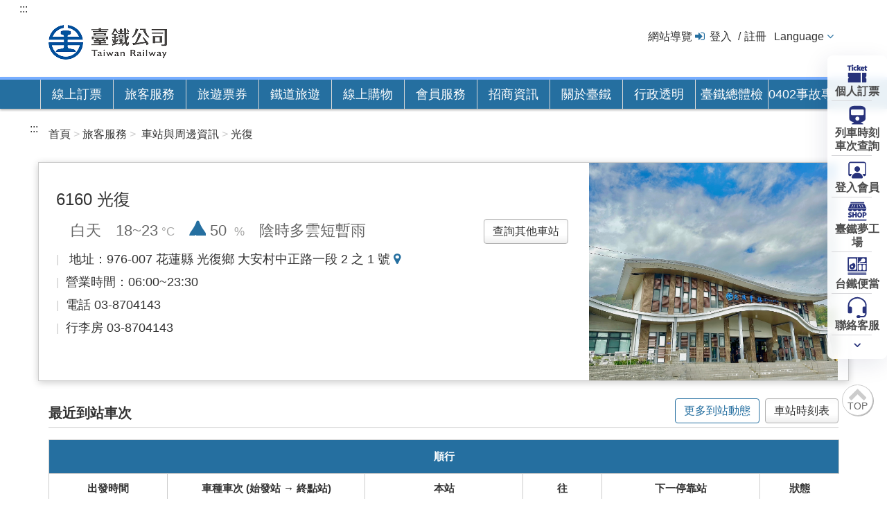

--- FILE ---
content_type: text/html;charset=UTF-8
request_url: https://tip-tr4cdn.cdn.hinet.net/tra-tip-web/tip/tip00H/tipH41/viewStaInfo/6160
body_size: 15159
content:
<!DOCTYPE html>
<html lang="zh-tw">
<head>
<meta charset="UTF-8">
<!--電子分類檢索START-->
<!-- <meta http-equiv="Pragma" content="no-cache" /> -->
<!-- <meta http-equiv="Cache-Control" content="no-cache" /> -->
<meta http-equiv="Expires" content="國營臺灣鐵路股份有限公司" />
<meta property="og:image" content="https://tip-tr4cdn.cdn.hinet.net/tra-tip-web/static/images/train.jpg">
<meta property="og:title" content="國營臺灣鐵路股份有限公司">
<!-- <meta name="_csrf" th:content="${_csrf.token}" /> -->
<!-- <meta name="_csrf_header" th:content="${_csrf.headerName}" /> -->
<meta name="DC.Title" content="TR WebSite - tw">
<meta name="DC.Creator" content="國營臺灣鐵路股份有限公司">
<meta name="DC.Subject" content="TR WebSite - tw">
<meta name="DC.Description" content="">
<meta name="DC.Contributor" content="國營臺灣鐵路股份有限公司">
<meta name="DC.Type" content="Text">
<meta name="DC.Format" content="text/html">
<meta name="DC.Source" content="國營臺灣鐵路股份有限公司">
<meta name="DC.Language" content="中文">
<meta name="DC.coverage.t.max" content="">
<meta name="DC.coverage.t.min" content="">
<meta name="DC.Publisher" content="國營臺灣鐵路股份有限公司">
<meta name="DC.Date" content="2008-12-11">
<meta name="DC.Identifier" content="315180000M">
<meta name="DC.Rights" content="國營臺灣鐵路股份有限公司">
<meta name="Category.Theme" content="9Z0">
<meta name="Category.Cake" content="J4Z">
<meta name="Category.Service" content="I6Z">

<meta name="Keywords" content="國營臺灣鐵路股份有限公司,臺灣鐵路公司,台鐵,臺鐵,臺鐵夢工場,臺鐵e訂通,台鐵e訂通,Railway,台鐵 悠遊卡,多卡通,腳踏車 火車,去回票,無障礙,電子票證,App,訂票,時刻表,票價">
<!--電子分類檢索END-->
<link rel="shortcut icon" href="https://tip-tr4cdn.cdn.hinet.net/tra-tip-web/static/images/favicon.ico">
<title class="webTitle">國營臺灣鐵路股份有限公司</title>





	<link rel="stylesheet" href="https://tip-tr4cdn.cdn.hinet.net/tra-tip-web/static/css/bootstrap.min.css?v=114.10.13">
	<link rel="stylesheet" href="https://tip-tr4cdn.cdn.hinet.net/tra-tip-web/static/css/font-awesome.min.css?v=114.10.13">
	<link rel="stylesheet" href="https://tip-tr4cdn.cdn.hinet.net/tra-tip-web/static/css/tip_normal.css?v=114.10.13">
	
	<link rel="stylesheet" href="https://tip-tr4cdn.cdn.hinet.net/tra-tip-web/static/css/tip_default.css?v=114.10.13">
	<link rel="stylesheet" href="https://tip-tr4cdn.cdn.hinet.net/tra-tip-web/static/css/tip_station_map.css?v=114.10.13">
	<link rel="stylesheet" href="https://tip-tr4cdn.cdn.hinet.net/tra-tip-web/static/css/jquery-ui.min.css?v=114.10.13">
	<link rel="stylesheet" href="https://tip-tr4cdn.cdn.hinet.net/tra-tip-web/static/css/bootstrap-datepicker.css?v=114.10.13">
	<link rel="stylesheet" href="https://tip-tr4cdn.cdn.hinet.net/tra-tip-web/static/css/bootstrap-datepicker.standalone.css?v=114.10.13">
	<link rel="stylesheet" href="https://tip-tr4cdn.cdn.hinet.net/tra-tip-web/static/css/nav-quick.css?v=114.10.13">


	<style>
@media print {
	a[href]:after {
		content: none !important;
	}
}
	.menu_ForTip {
		background:#D4007B;
		border-top:white 4px solid;
	}
</style>

	<!-- /*外文版的css*/ -->
	
	
	<link href="https://tip-tr4cdn.cdn.hinet.net/tra-tip-web/static/images/favicon.ico" rel="icon" type="image/ico">
	
	
	<link rel="stylesheet" href="https://tip-tr4cdn.cdn.hinet.net/tra-tip-web/static/css/jquery-ui.min.css?v=114.10.13">
	<link rel="stylesheet" href="https://tip-tr4cdn.cdn.hinet.net/tra-tip-web/static/css/jquery-ui.autocomplete.css?v=114.10.13">
	<link rel="stylesheet" href="https://tip-tr4cdn.cdn.hinet.net/tra-tip-web/static/css/tip_station.css?v=114.10.13">
	<link rel="stylesheet" href="https://tip-tr4cdn.cdn.hinet.net/tra-tip-web/static/css/marquee.css?v=114.10.13">
	<style>
		td, th {
		  text-align: center;
		}
	</style>

	

	<script src="https://tip-tr4cdn.cdn.hinet.net/tra-tip-web/static/js/jquery.min.js?v=114.10.13"></script>
	<script src="https://tip-tr4cdn.cdn.hinet.net/tra-tip-web/static/js/jquery-migrate.min.js?v=114.10.13"></script>
	<script src="https://tip-tr4cdn.cdn.hinet.net/tra-tip-web/static/js/bootstrap.min.js?v=114.10.13"></script>
	<script src="https://tip-tr4cdn.cdn.hinet.net/tra-tip-web/static/js/jquery.blockUI.js?v=114.10.13"></script>
	<script src="https://tip-tr4cdn.cdn.hinet.net/tra-tip-web/static/script/tip_default.js?v=114.10.13"></script>
	
	<script src="https://tip-tr4cdn.cdn.hinet.net/tra-tip-web/static/script/tipCommon.js?v=114.10.13"></script>
	<script src="https://tip-tr4cdn.cdn.hinet.net/tra-tip-web/static/script/jquery.subwayMap-0.5.1-train.js?v=114.10.13"></script>
	<script src="https://tip-tr4cdn.cdn.hinet.net/tra-tip-web/static/js/bootstrap-datepicker.min.js?v=114.10.13"></script>
	<script src="https://tip-tr4cdn.cdn.hinet.net/tra-tip-web/static/js/locales/bootstrap-datepicker.zh-TW.min.js?v=114.10.13"></script>
	
	
	
	
	<script src="https://tip-tr4cdn.cdn.hinet.net/tra-tip-web/static/js/nav-quick.js?v=114.10.13"></script>

	
	<script type="text/javascript">
		function showBlockUI() {
			$.blockUI({
				message : '處理中，請稍候...'
			});
		}
		// 關 blockUI
		function unBlockUI() {
			$.unblockUI();
		}
		<!-- /* 修正 safari 上一頁cache停留blockUI()問題 */ -->
		window.onpageshow = function(event) {
		    if (event.persisted) {
		        $.unblockUI();
		    }
		};
		$(function(){
			$('input[data-plugin=datepicker]').keypress(function(){
				$(this).attr('maxlength',10)
				if($(this).val().length == 4||$(this).val().length == 7){
					var rideDateValue = $(this).val();
					$(this).val(rideDateValue.concat('/'))
				}
			})
			
			if($('.breadcrumb').text() != ''){
				var breadText = '';
				var count = 1;
				var breadcrumbLength = $('.breadcrumb li').length
				$('.breadcrumb li').each(function(){
					var aaa = $(this).text().trim()
					if(count == breadcrumbLength){
						breadText += aaa
					}else{
						breadText += aaa +'>'
					}
					count ++;
				})
				$('.webTitle').text("\u570B\u71DF\u81FA\u7063\u9435\u8DEF\u80A1\u4EFD\u6709\u9650\u516C\u53F8"+'_'+breadText)
			} else{
				if($('.main-header').text() != ''){
					$('.webTitle').text("\u570B\u71DF\u81FA\u7063\u9435\u8DEF\u80A1\u4EFD\u6709\u9650\u516C\u53F8"+'_'+$('.main-header').text())
				}else{
					$('.webTitle').text("\u570B\u71DF\u81FA\u7063\u9435\u8DEF\u80A1\u4EFD\u6709\u9650\u516C\u53F8")
				}
			}
		$('.pagination').find('span[aria-hidden=true]').first().attr('title','前往第一頁')
		$('.pagination').find('span[aria-hidden=true]').last().attr('title','前往最後一頁')
		$('.pagination').find('span[aria-hidden=true]').eq(1).attr('title','前往上一頁')
		$('.pagination').find('span[aria-hidden=true]').eq(-2).attr('title','前往下一頁')
		
		})
		
		if(!(document.cookie || navigator.cookieEnabled)){
			alert("\u8ACB\u5C07\u700F\u89BD\u5668\u8A2D\u70BA\u555F\u7528 Cookies \u3002 Cookie \u662F\u5132\u5B58\u5728\u60A8\u96FB\u8166\u4E2D\u6709\u52A9\u65BC\u7CFB\u7D71\u904B\u4F5C\u7684\u6A94\u6848\u3002\u5982\u679C\u7121\u6CD5\u6B63\u5E38\u4F7F\u7528\u672C\u7DB2\u7AD9\u76F8\u95DC\u529F\u80FD\uFF0C\u8ACB\u6AA2\u67E5\u60A8\u7684\u700F\u89BD\u5668\u662F\u5426\u5DF2\u8A2D\u70BA\u63A5\u53D7 Cookie\u3002\u5982\u679C\u672A\u8A2D\u5B9A\u63A5\u53D7Cookie\uFF0C\u53EF\u80FD\u5C31\u6C92\u6709\u8FA6\u6CD5\u4FDD\u6301\u6B63\u5E38\u64CD\u4F5C\u3002");
		};
		
		$(function(){
			<!--離開語言切換menu，將該menu收合-->
			var dropdown_menu_length=$('.dropdown-menu li').length;

			
			$(".dropdown-menu").find('a').focusout(function () {
			        var dropdown_menu_index= $(this).parents("li").index();
					if((dropdown_menu_length-1)==dropdown_menu_index){
						$(".dropdown.open").removeClass("dropdown open").addClass("dropdown");				
					}
			});
			
			<!--點top圖回到最上方導盲磚-->
			$(".btntop .icon-fa.chevron-up").click(function () {
				     $('#AU').focus();
					        
			});
			
		})										
	</script>
	
	<script src="https://tip-tr4cdn.cdn.hinet.net/tra-tip-web/static/script/jquery.marquee.js?v=114.10.13"></script>

<!-- Global site tag (gtag.js) - Google Analytics -->
<script async src="https://www.googletagmanager.com/gtag/js?id=G-9P3LQ5F3SZ"></script>
<script>
	  window.dataLayer = window.dataLayer || [];
	  function gtag(){dataLayer.push(arguments);}
	  gtag('js', new Date());
	
	  gtag('config', 'G-9P3LQ5F3SZ');
	</script>
</head>
<body>
	<!--頂端功能(在tip_demo.js載入_tmp_header.html的內容)-->
	<header class="header">
		<a href="#content" id="gotocenter" title="跳到主要內容" class="sr-only sr-only-focusable">跳到主要內容</a>
		<div class="container">
			<!--快速鍵-->
			<a href="#U" id="AU" name="U" title="上方功能區塊" accesskey="U">:::</a>
			<!--logo 區-->
			<div class="logo col-xs-6">
				<h1>
					<a href="/tra-tip-web/tip" title="國營臺灣鐵路股份有限公司">
						<img src="/tra-tip-web/static/images/TRC_logo_1.png" alt="國營臺灣鐵路股份有限公司LOGO">
					</a>
				</h1>
			</div>
			<!-- 右側選單 -->
			<div class="navtop col-xs-6">
				<li>
					<a href="/tra-tip-web/tip/tip00F/tipF15/view" title="網站導覽">網站導覽</a>
				</li>
				<li class="login">
					<a href="/tra-tip-web/tip/tip008/tip811/memberLogin" title="登入" alt="登入">登入</a>
					<a href="/tra-tip-web/tip/tip008/tip821/createPerson" title="註冊" alt="註冊">註冊</a>
					
				</li>
				

				<!--語言切換 尚未上線 先註解-->
				<li class="language-selector">
					<div class="dropdown">
						<a id="dLabe1" class="langon" href="/tra-tip-web/tip?lang=ZH_TW" data-toggle="dropdown" role="button" title="Language">Language</a>
						<ul class="dropdown-menu" aria-labelledby="dLabe1">
							
							<li>
								<a href="https://www.railway.gov.tw/tra-tip-web/tip?lang=ZH_TW" title="繁體中文">繁體中文</a>
							</li>
							
							
								
								<li>
									<a href="https://tip.railway.gov.tw/tra-tip-web/tip?lang=EN_US" title="English">English</a>
								</li>
								<li>
									<a href="https://tip.railway.gov.tw/tra-tip-web/tip?lang=JA_JP" title="日本語">日本語</a>
								</li>
								<li>
									<a href="https://tip.railway.gov.tw/tra-tip-web/tip?lang=KO_KA" title="한국어">한국어</a>
								</li>
							
						</ul>
					</div>
				</li>
				<!--語言切換 end-->
               <!-- 註解關閉 113/11/23
               	<li>
					<img th:src="@{/static/images/TRA_logo_2.png}" alt="國營臺灣鐵路股份有限公司LOGO">
				</li>
				 -->
			</div>

			<!-- 						<input type="hidden" th:name="${_csrf.parameterName}" th:value="${_csrf.token}" /> -->
		</div>
	
		<div class="container">
			<noscript>
				您的瀏覽器不支援JavaScript功能，若部份網頁功能無法正常使用時，請開啟瀏覽器JavaScript狀態<br>友善列印 :<br>請利用鍵盤按住Ctrl + P開啟列印功能<br>字級設定 :<br>IE6請利用鍵盤按住ALT鍵 + V → X → (G)最大(L)較大(M)中(S)較小(A)小，來選擇適合您的文字大小,<br>而IE7或Firefox瀏覽器則可利用鍵盤 Ctrl + (+)放大 (-)縮小來改變字型大小。
			</noscript>
		</div>
		<script>
		    var holidayName = "\u6548\u80FD\u7248\u8A02\u7968";
	        var holidayMsg = "<strong> \u4E00\u3001115\u5E74228\u9023\u5047\u8A02\u7968\u671F\u7A0B<\/strong>  <p>  \u0026nbsp; 1.\u5C0D\u865F\u5217\u8ECA\u9810\u8A02:<br>  \u0026nbsp;\u0026nbsp; (1).\u958B\u653E\u9810\u8A02\u6642\u9593\uFF1A1\u670827\u65E5\uFF08\u661F\u671F\u4E8C\uFF090\u6642\u8D77\u3002<br>  \u0026nbsp;\u0026nbsp; (2).\u53EF\u9810\u8A02\u4E58\u8ECA\u671F\u9593\uFF1A2\u670824\u65E5\uFF08\u661F\u671F\u4E8C\uFF09\u81F33\u67082\u65E5\uFF08\u661F\u671F\u4E00\uFF09\u3002<br>  \u0026nbsp; 2.\u82B1\u6771\u5730\u5340\u5BE6\u540D\u5236:<br>  \u0026nbsp;\u0026nbsp; (1).\u958B\u653E\u9810\u8A02\u6642\u9593\uFF1A<br>  \u0026nbsp;\u0026nbsp;\u0026nbsp; a.1\u670827\u65E5\uFF08\u661F\u671F\u4E8C\uFF090\u6642\u8D77\uFF0C\u958B\u653E\u7B26\u5408\u8CC7\u683C\u65C5\u5BA2\u512A\u5148\u9810\u8A02\u3002<br>  \u0026nbsp;\u0026nbsp;\u0026nbsp; b.1\u670830\u65E5\uFF08\u661F\u671F\u4E94\uFF090\u6642\u8D77\uFF0C\u5168\u9762\u958B\u653E\u4E00\u822C\u65C5\u5BA2\u8A02\u7968\u3002<br>  \u0026nbsp;\u0026nbsp; (2).\u53EF\u9810\u8A02\u4E58\u8ECA\u671F\u9593\uFF1A2\u670824\u65E5\uFF08\u661F\u671F\u4E8C\uFF09\u81F33\u67082\u65E5\uFF08\u661F\u671F\u4E00\uFF09\u3002 <br>  \u0026nbsp; 3.\u9023\u5047\u52A0\u73ED\u5BE6\u540D\u5236<br>  \u0026nbsp;\u0026nbsp; (1).\u958B\u653E\u9810\u8A02\u6642\u95931\u670828\u65E5\uFF08\u661F\u671F\u4E09\uFF090\u6642\u8D77\u3002<br>  \u0026nbsp;\u0026nbsp; (2).\u53EF\u9810\u8A02\u8ECA\u6B21\uFF1A2\u670826\u65E5\u300127\u65E5\u53CA3\u67081\u65E5\u52A0\u958B\u7684\u5BE6\u540D\u5236\u5217\u8ECA\u3002<br>  \u0026nbsp;\u0026nbsp; (3).\u5269\u9918\u5EA7\u4F4D\u5C07\u65BC\u4E58\u8ECA\u65E5\u524D\u4E8C\u65E5\u8D77\u958B\u653E\u6240\u6709\u65C5\u5BA2\u9032\u884C\u7121\u8A18\u540D\u8CFC\u7968\u3002 <br>  \u0026nbsp;\u0026nbsp; <\/p>  <strong> \u4E8C\u3001\u8A02\u7968\u6CE8\u610F\u4E8B\u9805<\/strong>  <p> \u0026nbsp; 1.\u70BA\u63D0\u5347\u8A02\u7968\u7CFB\u7D71\u6548\u80FD\uFF0C\u81EA1\u670824\u65E5\uFF08\u661F\u671F\u516D\uFF09\u8D77\u81F31\u670826\u65E5\uFF08\u661F\u671F\u4E00\uFF09\uFF0C\u6BCF\u65E520:00\u81F3\u9694\u65E500:30\uFF0C\u300C\u5FEB\u901F\u300D\u53CA\u300C\u5B8C\u6574\u300D\u8A02\u7968\u9801\u9762\u5C07\u66AB\u505C\u670D\u52D9\uFF0C\u50C5\u63D0\u4F9B\u65C5\u5BA2\u4F7F\u7528\u300C\u6548\u80FD\u7248\u8A02\u7968\u300D\u7DB2\u9801\u9032\u884C\u8A02\u7968\u3002\u6B64\u5916\uFF0C\u6BCF\u665A23:50\u81F3\u9694\u65E500:30\uFF0C\u9918\u7968\u67E5\u8A62\u3001\u7DB2\u8DEF\u4ED8\u6B3E\uFF08\u4F7F\u7528APP\u4ECD\u53EF\u6B63\u5E38\u4ED8\u6B3E\uFF09\u3001\u7968\u8A02\u4FBF\u7576\u3001\u7DDA\u4E0A\u63DB\u7968\u3001\u82B1\u6771\u6703\u54E1\u512A\u60E0\u63AA\u65BD\u7533\u8ACB\u3001\u9A30\u96F2\u5EA7\u8259\u9078\u9910\u53CA\u5176\u4ED6\u5B98\u7DB2\u9801\u9762\u4EA6\u5C07\u66AB\u505C\u67E5\u8A62\u53CA\u670D\u52D9\u3002<br>  \u0026nbsp; 2.\u82B1\u84EE\u53CA\u81FA\u6771\u5730\u5340\u7684\u300C\u82B1\u6771\u5730\u5340\u5BE6\u540D\u5236\u300D\u8207\u300C\u9023\u5047\u52A0\u73ED\u5BE6\u540D\u5236\u300D\u8A02\u7968\uFF0C\u8ACB\u4F7F\u7528\u8A72\u5C08\u5340\u7DB2\u9801\u9032\u884C\u8A02\u7968\u64CD\u4F5C\u3002<br> <\/p>";
		</script>
<!-- 		109/08/04 block
      <script type="text/javascript">				   
			$(document).ready(function(){
				$('#tabHoliday').click(function(){
			var jc = $.dialog({
	   		    title: '',
	   		    lazyOpen : false,
	   		 	animation:'scale',
	   		 	columnClass:'large',
	   		 	scrollToPreviousElement:false,
	   		    content: 
	   		    	'<div class="main-tab-box tab-content">'+
	                '<div class="article">'+
	                    '<h2 class="linetitle"><strong>'+ holidayName + '注意事項</strong></h2>'+
	                    '<div class="indent">'+
	                        '<ol class="decimal">'+
	                          '<span class="red">'+ holidayName +'</span>網頁可預訂開放預售期間內之各級對號列車乘車票。'+
	                        '</ol>'+	
	                    '</div>'+
	                '</div>'+
	                '<div class="btn-gogroup">'+
	                	'<a href="/tra-tip-web/tip/tip001/tip122/query" class="btn btn-basic btn-lg" title="確認">繼續訂票</a>'+
	                '</div>'	   		    
	   		})});
			});
			</script>
 -->
	</header>

	<!--主選單(在tip_demo.js載入_tmp_menu.html的內容)-->
	<div class="menu">
		<div class="container">
			<ul class="parent">
<!--=====是否開啟三倍券功能 Start=====-->
				<li class=" menu_1">
<!--=====是否開啟三倍券功能 End=====-->	
					<a href="" title="線上訂票">線上訂票</a>
					<div class="sub">
						
							<ul class="container sub-area menusub-1">
								<li>
									<div class="menutitle">一般票券</div>
									<ul class="menu-item">
										<li class="book-ticket">
											<div>自強/莒光/普悠瑪 等列車 單/多行程 訂票</div>
											<div class="book-ticket-btn">
												<a href="/tra-tip-web/tip/tip001/tip121/query" class="btn btn-line btn-lg booking-user" title="個人訂票">個人訂票</a>
 												
												<a href="/tra-tip-web/tip/tip002/tip210/query" class="btn btn-line btn-lg booking-users" title="團體訂票">團體訂票</a>
											</div>
										</li>
									</ul>
									<ul class="menu-item column2">
										<li class="sublist">
											<a href="/tra-tip-web/tip/tip001/tip112/gobytime" title="列車時刻/車次查詢">列車時刻/車次查詢</a>
										</li>
										<li class="sublist">
											<a href="/tra-tip-web/tip/tip001/tip115/query" title="個人訂票紀錄查詢/修改訂票/網路付款">個人訂票紀錄查詢/修改訂票/網路付款</a>
										</li>
										
										<li class="sublist">
											<a href="/tra-tip-web/tip/tip001/tip119/queryTime" title="剩餘座位查詢">剩餘座位查詢</a>
										</li>
										<li class="sublist">
											<a href="/tra-tip-web/tip/tip00C/tipC21/view?proCode=8ae4cac3756b7b4101757271e5f71703&amp;subCode=8ae4cac3756b7b41017572737d1a1704" title="車票類型與價格">車票類型與價格</a>
										</li>
										<li class="sublist">
											<a href="/tra-tip-web/tip/tip002/tip212/gobytime" title="團體訂票剩餘座位查詢">團體訂票剩餘座位查詢</a>
										</li>								
										

										<li>
											<a href="/tra-tip-web/tip/tip00C/tipC21/view?proCode=8ae4cac3889508e701889af6ea7904e7&amp;subCode=8ae4cac3889508e701889af83c8404e8" title="&lt;span class=&quot; menutitle&quot; style=&quot;font-weight : bold&quot;&gt;行政院通勤月票&lt;/span&gt;">
												<span class=" menutitle" style="font-weight : bold">行政院通勤月票</span>
											</a>
										</li>
										<li class="sublist" style="visibility: hidden">
											<a href="" title="車票類型與價格">要多長兩列撐開才不會破版</a>
										</li>
									</ul>
								</li>
							</ul>
							
						
					</div>
				</li>
				<!--====線上購物區塊(For三倍券) Start=== -->
				
				<!--====線上購物區塊(For三倍券) End=== -->
				
				<li class="menu_1">
					<a href="" title="旅客服務">旅客服務</a>
					<div class="sub">
						<ul class="container sub-area menusub-3">
							<li>
								<a  href="/tra-tip-web/tip/tip00C/tipC21/view?proCode=8ae4cac3889508e701889af6ea7904e7&amp;subCode=8ae4cac3889508e701889af83c8404e8" 
									title="&lt;span class=&quot; menutitle&quot; style=&quot;font-weight : bold&quot;&gt;行政院通勤月票&lt;/span&gt;">
									<span class=" menutitle" style="font-weight : bold">行政院通勤月票</span>
								</a>
								
								<!-- 業務資訊 -->
								<div class="menutitle">
									<a href="/tra-tip-web/tip/tip00C/tipC21/view" 
										title="&lt;span&gt;業務資訊&lt;/span&gt;">
										<span>業務資訊</span>
									</a>
								</div>
								<div class="menutitle">票價與訂票流程</div>
								<ul class="menu-item">
									<li class="sublist">
										<a href="/tra-tip-web/tip/tip00C/tipC21/view?proCode=8ae4cac3756b7b4101757271e5f71703&amp;subCode=8ae4cac3756b7b41017572737d1a1704" title="車票類型與價格">車票類型與價格</a>
									</li>
									<li class="sublist">
										<a href="/tra-tip-web/tip/tip00C/tipC21/view?proCode=8ae4cac3756b7b41017572e5974c178b&amp;subCode=8ae4cac3756b7b41017573dba4e4186f"  title="購票/取票說明">購票/取票說明</a>
									</li>
									<li class="sublist">
										<a href="/tra-tip-web/tip/tip00C/tipC21/view?proCode=8ae4cac3756b7b41017572e5eed1178c&amp;subCode=8ae4cac3756b7b41017573df6b0918c7"  title="退/換票">退/換票</a>
									</li>
									<li class="sublist">
										<a href="/tra-tip-web/tip/tip00C/tipC21/view?proCode=8ae4cac3756b7b41017572e76e08178d&amp;subCode=8ae4cac290f06c930190f390e6930537" target="_blank" title="電子票證乘車">電子票證乘車</a>
					           		</li>
									<li class="sublist">
										<a href="/tra-tip-web/tip/tip00C/tipC21/view?proCode=8ae4cac3756b7b41017572e79f36178e&amp;subCode=8ae4cac3756b7b41017573e0cbaa18e2"  title="信用卡付款">信用卡付款</a>
									</li>
									<li class="sublist">
										<a href="/tra-tip-web/tip/tip00C/tipC21/view?proCode=8ae4cac3756b7b41017572e7c4fc178f&amp;subCode=8ae4cac3756b7b41017573e22d9418eb"  title="網路訂票預訂台鐵便當公告">網路訂票預訂台鐵便當公告</a>
									</li>
									<li class="sublist">
										<a href="/tra-tip-web/tip/tip001/tip114/query" title="票價試算">票價試算</a>
									</li>
									
									<li class="sublist">
										<a href="/tra-tip-web/tip/tip00C/tipC21/view?proCode=8ae4cac37f51350a017f53c464e400c4&amp;subCode=8ae4cac37f51350a017f53c5c60000c5" title="騰雲座艙">騰雲座艙</a>
									</li>
									<li class="sublist">
										<a href="/tra-tip-web/tip/tip00C/tipC21/view?proCode=8ae4cac388f3efbd0188f764d94406ff&amp;subCode=8ae4cac388f3efbd0188f76624910700" target="_blank" title="社福卡點數乘車">社福卡點數乘車</a>
					           		</li>
								</ul>
							</li>
							<li>
								<div class="menutitle">列車時刻與轉乘</div>
								<ul class="menu-item">
									<li class="sublist">
										<a href="/tra-tip-web/tip/tip001/tip112/gobytime" title="列車時刻/車次查詢">列車時刻/車次查詢</a>
									</li>
									
									
									
									<li class="sublist">
										<a href="/tra-tip-web/tip/tip001/tip117/queryTraTransferThsr" title="臺鐵高鐵轉乘查詢">臺鐵高鐵轉乘查詢</a>
									</li>
									<li class="sublist">
										<a href="/tra-tip-web/tip/tip007/tip711/blockList" title="路線運行狀態">路線運行狀態</a>
									</li>
									<li class="sublist">
										<a href="/tra-tip-web/tip/tip00H/tipH41/goTH41" title="車站與周邊資訊">車站與周邊資訊</a>
									</li>

																		
									<li class="sublist">
										<a href="/tra-tip-web/tip/tip00C/tipC21/view?proCode=8ae4cac3756b7b41017572e9077f1790&amp;subCode=8ae4cac3756b7b41017573e352ae18f8" title="時刻表下載">時刻表下載</a>
									</li>
									<li class="sublist">
										<a href="/tra-tip-web/tip/tip00C/tipC21/view?proCode=8ae4cac3756b7b41017573e4597d1901&amp;subCode=8ae4cac3756b7b41017573e5fc20190b" title="停車場收費標準">停車場收費標準</a>
									</li>
								</ul>
							</li>
							<li>
								<div class="menutitle">兩鐵服務</div>
								<ul class="menu-item">
									<li class="sublist">
										<a href="/tra-tip-web/tip/tip00D/tipD11/view11" title="兩鐵列車資訊">兩鐵列車資訊</a>
									</li>
									<li class="sublist">
										<a href="/tra-tip-web/tip/tip00D/tipD11/goEmptySeat" title="自行車額度查詢">自行車額度查詢</a>
									</li>
									<li class="sublist">
										<a href="/tra-tip-web/tip/tip001/tip113/gobybiketime" title="兩鐵列車時刻/車次查詢">兩鐵列車時刻/車次查詢</a>
									</li>
									<li class="sublist">
										<a href="/tra-tip-web/tip/tip00C/tipC21/bikeView" title="兩鐵旅遊路線資訊">兩鐵旅遊路線資訊</a>
									</li>
								</ul>
								
							</li>
							<li>
								<div class="menutitle">行李/包裹託運</div>
								<ul class="menu-item">
									<li class="sublist">
										<a href="/tra-tip-web/tip/tip00C/tipC21/view?proCode=8ae4cac3756b7b41017572e9d09b1792&amp;subCode=8ae4cac3756b7b41017573e982c21948"  title="託運規範">託運規範</a>
									</li>
									<li class="sublist">
										<a href="/tra-tip-web/tip/tip00C/tipC21/view?proCode=8ae4cac3756b7b41017572ea7d111793&amp;subCode=8ae4cac3756b7b41017573e876a11928" title="運費說明">運費說明</a>
									</li>
									<li class="sublist">
										<a href="https://www.railway.gov.tw/tra-tip-web/tip/tip00C/tipC21/view?proCode=8ae4cac3756b7b41017572eab1711794&amp;subCode=8ae4cac3756b7b41017573e752e6191d&amp;lang=zh_TW" title="自動存物箱寄存服務">自動存物箱寄存服務</a>
									</li>
									<li class="sublist">
										<a href="https://www.railway.gov.tw/tra-tip-web/tip/tip00C/tipC21/view?proCode=8ae4cac3756b7b41017572e9d09b1792&amp;subCode=8ae4cac384c4c5110184ccceafe80aaa" target="_blank" title="行李/包裹/貨運契約">行李/包裹/貨運契約</a>
					           		</li>
								</ul>
								
								
									<div class="menutitle" >禮賓候車室</div>
									<ul class="menu-item">
										<li class="sublist">
											<a href="/tra-tip-web/tip/tip00J/tipJ11/view" title="禮賓候車室簡介">禮賓候車室簡介</a>
										</li>
										<li class="sublist">
											<a href="/tra-tip-web/tip/tip00J/tipJ11/desc" title="禮賓候車室使用說明">禮賓候車室使用說明</a>
										</li>
										<li class="sublist">
											<a href="/tra-tip-web/tip/tip00J/tipJ41/query" title="兌換禮賓候車室電子券">兌換禮賓候車室電子券</a>
										</li>
									</ul>		
									
							</li>

							
								<li>
									<div class="menutitle2">
										<a class="icon-fa angle-right" href="/tra-tip-web/tip/tip009/tip911/newsList" title="最新消息">最新消息</a>
									</div>
									<div class="menutitle2">
										<a class="icon-fa angle-right" href="/tra-tip-web/tip/tip00E/tipE11/goTE11" title="遺失物公告">遺失物公告</a>
									</div>
									<div class="menutitle2">
										<a class="icon-fa angle-right" href="/tra-tip-web/tip/tip008/tip847/query" title="常見問題">常見問題</a>
									</div>
									<div class="menutitle2">
										<a class="icon-fa angle-right" href="/tra-tip-web/tip/callCenter" title="聯絡客服">聯絡客服</a>
									</div>
									<div class="menutitle2">
										<a class="icon-fa angle-right" href="/tra-tip-web/tip/tip00C/tipC21/view?proCode=8ae4cac3756b7b41017572eb3f941795&amp;subCode=8ae4cac3756b7b41017573ea6f5d195a" title="旅客運送契約">旅客運送契約</a>
									</div>
									
									<!-- 									<div class="menutitle"> -->
									<!-- 										<a class="icon-fa angle-right" th:href="@{/tip/tip00C/tipC18/view00}" th:title="#{tip.menu.title.passengerRegulation}" th:text="#{tip.breadcrumb.passengerContract}">乘車規範</a> -->
									<!-- 									</div> -->
									<div class="menutitle2">
										<a class="icon-fa angle-right" href="/tra-tip-web/tip/tip00C/tipC21/view?proCode=8ae4cac38c017e9f018c243c41f93326&amp;subCode=8ae4cac38c017e9f018c243cd8673327"  title="無障礙空間說明">無障礙空間說明</a>
									</div>
									<div class="menutitle2">
										<a class="icon-fa angle-right" href="/tra-tip-web/tip/tip00C/tipC20/view70" title="中英詞彙對照表">中英詞彙對照表</a>
									</div>
									<div class="menutitle2">
										<a class="icon-fa angle-right" href="/tra-tip-web/adr/customized_info?I=BOdk82vOPKw4nr9W8kfiZqgN%2Bif9LX%2B2JNc1p3BG4HGpGf0rzDC8bMRG3GqlEN4q5Sm8csVG1EI%3D" title="平交道安全資訊專區>">平交道安全資訊專區</a>
									</div>
									
								</li>
							


						</ul>
					</div>
				</li>
				<li class="menu_1">
					<a href="">旅遊票券</a>
					<div class="sub">
						<ul class="container sub-area menusub-1">
							<li>
								<div class="menutitle">旅遊票券</div>
								<ul class="menu-item column3">
									<li class="sublist">
										<a href="/tra-tip-web/tip/tip003/tip311/view10" title="TR-PASS">TR-PASS</a>
										<div class="subtitle" title="旅客環臺一日/多日券">旅客環臺一日/多日券</div>
									</li>
<!-- 									<li class="sublist">
										<a th:href="@{/tip/tip00D/tipD11/view11}" th:title="#{tip.tip120.tablist.bicycle}" th:text="#{tip.tip120.tablist.bicycle}">兩鐵列車</a>
										<div class="subtitle" title="旅客與腳踏車共同搭乘">旅客與腳踏車共同搭乘</div>
									</li> 
									-->
									<li class="sublist">
										<a href="/tra-tip-web/tip/tip00H/tipH11/query" title="單日郵輪式列車行程">單日郵輪式列車行程</a>
										<div class="subtitle" title="一輛會等人的列車">一輛會等人的列車</div>
									</li>
									<li class="sublist">
										<a href="/tra-tip-web/tip/tip003/tip313/view10" title="一日周遊券">周遊券/悠遊券</a>
										<div class="subtitle">平溪、內灣、集集列車</div>
									</li>
									<li class="sublist">
										<a href="/tra-tip-web/tip/tip003/tip312/view10" title="交通聯票">交通聯票</a>
										<div class="subtitle" title="搭配其他大眾運輸">搭配其他大眾運輸</div>
									</li>
									
									<li class="sublist">
										<a href="https://afrch.forest.gov.tw/" title="阿里山林業鐵路介紹(另開新視窗)" target="_blank">阿里山林業鐵路介紹</a>
										<div class="subtitle" title="代售阿里山林業鐵路票券">
											<span class="red">臺鐵代售阿里山林業鐵路票券至108年9月30日止</span>
										</div>
									</li>
									
								    
										<li class="sublist">
											<a href="https://tip-tr4cdn.cdn.hinet.net/tra-tip-web/static/TRA_Sightseeing/index.html?v=114.10.13" title="國際鐵道觀光交流(另開新視窗)" target="_blank">國際鐵道觀光交流</a>
											<div class="subtitle" title="國際鐵道觀光交流">國際鐵道觀光交流</div>
										</li>
										

								</ul>
							</li>
						</ul>
					</div>
				</li>
				<li class="menu_1">
					<a href="/tra-tip-web/tip/tip00H/tipH21/goTH21" title="鐵道旅遊">鐵道旅遊</a>
					<div class="sub">
						<ul class="container sub-area menusub-2">
							
								<li>
									<div class="menutitle">
										<a class="icon-fa angle-right" href="/tra-tip-web/tip/tip00H/tipH21/query?ratraClass=8a8183195ca5257a015ca527a8930000&amp;ratraSecondClass=0" title="主題旅遊">主題旅遊</a>
									</div>
									<ul class="menu-item">
										
											<li class="sublist">
												<a href="/tra-tip-web/tip/tip00H/tipH21/query?ratraClass=8a8183195ca5257a015ca527a8930000&amp;ratraSecondClass=8ae4cac25f9448c7015f999dbbbc002b" title="知識之旅">知識之旅</a>
											</li>
											
											
										
											<li class="sublist">
												<a href="/tra-tip-web/tip/tip00H/tipH21/query?ratraClass=8a8183195ca5257a015ca527a8930000&amp;ratraSecondClass=2c948a825ce2f2c3015ce3d2400d0014" title="在地之旅">在地之旅</a>
											</li>
											
											
										
											<li class="sublist">
												<a href="/tra-tip-web/tip/tip00H/tipH21/query?ratraClass=8a8183195ca5257a015ca527a8930000&amp;ratraSecondClass=2c948a825ce2f2c3015ce3d1f4950013" title="支線之旅">支線之旅</a>
											</li>
											
											
										
											
											
											<button
												type="button" class="btn btn-line btn-more" title="更多" name="getMore" onclick="location.href=&#39;/tra-tip-web/tip/tip00H/tipH21/query?ratraClass=8a8183195ca5257a015ca527a8930000&amp;ratraSecondClass=0&#39;">更多...</button>
										
									</ul>
									
								</li>
							
							<li>
								<div class="menutitle">
									<a class="icon-fa angle-right" href="javascript:void(0)">推薦旅遊</a>
								</div>
								<ul class="menu-item">
									<li class="sublist">
										<a href="https://tip-tr4cdn.cdn.hinet.net/tra-tip-web/static/TRA_Sightseeing/index.html?v=114.10.13" title="國際鐵道觀光交流(另開新視窗)" target="_blank">國際鐵道觀光交流</a>
									</li>
									<li class="sublist">
										<a href="/tra-tip-web/tip/tip00C/tipC21/view?proCode=8ae4cac28c3afdba018c3e7151420940&amp;subCode=8ae4cac28c3afdba018c3e74ad310945&amp;lang=zh_TW" title="仲夏寶島號">仲夏寶島號</a>
									</li>
									<li class="sublist">
										<a href="/tra-tip-web/tip/tip00H/tipH11/query" title="單日郵輪式列車行程">單日郵輪式列車行程</a>
									</li>
									
								</ul>
							</li>
							<li>
								<div class="menutitle">
									<a class="icon-fa angle-right" href="/tra-tip-web/tip/tip00N/tipN01/journey/index" title="觀光列車">觀光列車</a>
								</div>
								<ul class="menu-item">
									
										<li class="sublist">
											<a href="/tra-tip-web/tip/tip00N/tipN01/sun/index?lang=zh_TW" title="鳴日號 / 鳴日廚房">鳴日號 / 鳴日廚房</a>
										</li>
										
									
										<li class="sublist">
											<a href="/tra-tip-web/tip/tip00N/tipN01/blue/index?lang=zh_TW" title="藍皮解憂號">藍皮解憂號</a>
										</li>
										
									
										<li class="sublist">
											<a href="/tra-tip-web/tip/tip00N/tipN01/around/index?lang=zh_TW" title="環島之星">環島之星</a>
										</li>
										
									
										
										<li class="sublist">
											<a href="/tra-tip-web/tip/tip00N/tipN01/public/index/005?lang=zh_TW" title="海風號">海風號</a>
										</li>
									
										
										<li class="sublist">
											<a href="/tra-tip-web/tip/tip00N/tipN01/public/index/006?lang=zh_TW" title="山嵐號">山嵐號</a>
										</li>
									
								</ul>
							</li>
							
						</ul>
					</div>
				</li>
				
				<!--====線上購物區塊(正常) Start=== -->
				
				
					
		<li class="menu_1">
			<!--=====是否開啟三倍券功能 Start=====-->
			
			
				<a href="" title="線上購物">線上購物</a>
			
			<!--=====是否開啟三倍券功能 End=====-->				
			<div class="sub">
				<ul class="container sub-area menusub-4">
				<!--=====是否開啟三倍券功能 =====-->
					<li>
						<div class="menutitle">
							<a class="icon-fa angle-right" href="/tra-tip-web/tip/tip005/tip511/shop" title="臺鐵夢工場">臺鐵夢工場</a>
						</div>
						<ul class="menu-item">
							<li class="sublist">
								<a title="視聽圖書" href="/tra-tip-web/tip/tip005/tip511/query?goodsTypeCode=GOODTYPE01">視聽圖書</a>
							</li>
							<li class="sublist">
								<a title="趣味生活" href="/tra-tip-web/tip/tip005/tip511/query?goodsTypeCode=GOODTYPE02">趣味生活</a>
							</li>
							<li class="sublist">
								<a title="服飾配件" href="/tra-tip-web/tip/tip005/tip511/query?goodsTypeCode=GOODTYPE03">服飾配件</a>
							</li>
							<li class="sublist">
								<a title="火車模型" href="/tra-tip-web/tip/tip005/tip511/query?goodsTypeCode=GOODTYPE04">火車模型</a>
							</li>
							<li class="sublist">
								<a title="主題與人物" href="/tra-tip-web/tip/tip005/tip511/query?goodsTypeCode=GOODTYPE05">主題與人物</a>
							</li>
							<li class="sublist">
								<a title="酒類商品" href="/tra-tip-web/tip/tip005/tip511/query?goodsTypeCode=GOODTYPE06">酒類商品</a>
							</li>
							<li class="sublist">
								<a title="組合促銷" href="/tra-tip-web/tip/tip005/tip511/luckyBag">組合促銷</a>
							</li>
						</ul>
						<ul class="menu-item">
							<li class="sublist">
								<a href="/tra-tip-web/tip/tip009/tip911/newsList" title="最新消息">最新消息</a>
							</li>
							<li class="sublist">
								<a href="/tra-tip-web/tip/tip005/tip511/stores" title="門市據點">門市據點</a>
							</li>
							<li class="sublist">
								<a href="/tra-tip-web/tip/tip005/tip511/about" title="品牌故事">品牌故事</a>
							</li>
							<li class="sublist">
								<a href="/tra-tip-web/tip/tip008/tip847/query" title="常見問題">常見問題</a>
							</li>
							<li class="sublist unvisible">
								<a href="" title="訂單查詢">訂單查詢</a>
							</li>
						</ul>
						
					</li>
					<li>
						<div class="menutitle">
							<a class="icon-fa angle-right" href="/tra-tip-web/tip/tip004/tip421/entry" title="台鐵便當">台鐵便當</a>
						</div>
						<ul class="menu-item">
							<li class="sublist">
								<a href="/tra-tip-web/tip/tip004/tip421/entry" title="便當菜色">便當菜色</a>
							</li>
							<li class="sublist">
								<a href="/tra-tip-web/tip/tip004/tip421/delivery" title="便當外送資訊">便當外送資訊</a>
							</li>
							<li class="sublist">
								<a href="https://www.railway.gov.tw/tra-tip-web/tip/tip00C/tipC21/view?proCode=8ae4cac28dcd1a37018dd5ba39e90bbe&amp;subCode=8ae4cac28dcd1a37018dd5bb8bba0bbf&amp;lang=zh_TW" target="_blank" title="循環餐盒">循環餐盒</a>
			           		</li>
						</ul>
						<ul class="menu-item">
							<li class="sublist">
								<a href="/tra-tip-web/tip/tip008/tip847/query" title="常見問題">常見問題</a>
							</li>
							<li class="sublist">
								<a href="/tra-tip-web/tip/tip004/tip431/orderView" title="訂單查詢">訂單查詢</a>
							</li>
						</ul>
					</li>
				</ul>
			</div>
		</li>
	
				
				<!--====線上購物區塊(正常) End=== -->
				
				<li class="menu_1">
					<a href="" title="會員服務">會員服務</a>
					<div class="sub">
						<div class="container sub-area">
							<!--未登入時-->
							<div class="sub-account">
								<div class="menutitle">為什麼要加入會員</div>
								<p>加入臺鐵會員可以享有專屬服務，包含「會員點數」、「會員訂位媒合」、「分級優惠」等服務。出外旅遊少不了搭乘臺鐵列車的你，趕快加入會員吧！</p>
								<div class="btn-fullgroup2">
									<a href="/tra-tip-web/tip/tip008/tip821/createPerson" class="btn btn-basic btn-lg" title="加入會員">加入會員</a>
									<a href="/tra-tip-web/tip/tip008/tip811/memberLogin" class="btn btn-line btn-lg" title="會員登入">會員登入</a>
								</div>
								<ul class="menu-item">
									<li class="sublist" style="margin-bottom: 10px; margin-top: 10px;">
										<a href="/tra-tip-web/tip/file/6b9b1f61-00c7-4b86-9e06-4649c36d6997"  target="_blank" title="會員服務規約(另開新視窗)">
											會員服務規約
											<i class="fa fa-file-pdf-o" aria-hidden="true"></i>
											PDF
										</a>
									</li>
									<li class="sublist" style="margin-bottom: 10px; margin-top: 10px;">
										<a href="/tra-tip-web/tip/file/946a8e29-7c6f-4b35-af08-2f0c7c17141b"  target="_blank" title="會員等級說明表(另開新視窗)">
											會員等級說明表
											<i class="fa fa-file-pdf-o" aria-hidden="true"></i>
											PDF
										</a>
									</li>
									<li class="sublist" style="margin-bottom: 10px; margin-top: 10px;">
										<a href="/tra-tip-web/tip/file/f18391de-504c-432c-b059-981a85a88b0a"  target="_blank" title="會員服務常見問答(另開新視窗)">
											會員服務常見問答
											<i class="fa fa-file-pdf-o" aria-hidden="true"></i>
											PDF
										</a>
									</li>
									<li class="sublist" style="margin-bottom: 10px; margin-top: 10px;">
										<a href="/tra-tip-web/tip/file/878f9690-1c71-4508-af07-76e41337ed00"  target="_blank" title="會員點數累積及使用辦法(另開新視窗)">
											會員點數累積及使用辦法
											<i class="fa fa-file-pdf-o" aria-hidden="true"></i>
											PDF
										</a>
									</li>
								</ul>
							</div>
						</div>
						<!--已登入-->
						
					</div>
				</li>
				
				<li class="menu_2" id="rentTender">
					<a href="" title="招商資訊">招商資訊</a>
					<div class="sub">

						<ul class="container sub-area menusub-4">
							<li>
								<div class="menutitle">
									<a class="icon-fa angle-right" href="/tra-tip-web/adr/rent-place-1" title="招商出租">招商出租</a>
								</div>
								<ul class="menu-item">
									<li class="sublist">
										<a href="/tra-tip-web/adr/rent-tender-1" title="招商公告">招商公告</a>
									</li>
									<li class="sublist">
										<a href="/tra-tip-web/adr/rent-tender-2" title="已出租情形">已出租情形</a>
									</li>
									<li class="sublist">
										<a href="/tra-tip-web/adr/rent-ad" title="廣告出租">廣告出租</a>
									</li>
									<li class="sublist">
										<a href="/tra-tip-web/adr/rent-place-3" title="拍攝場地設備出租">拍攝場地設備出租</a>
									</li>
									<li class="sublist">
										<a href="/tra-tip-web/adr/rent-place-4" title="場地短期出租">場地短期出租</a>
									</li>
								</ul>
								<ul class="menu-item">
									<li class="sublist">
										<a href="/tra-tip-web/adr/rent-place-1" title="臺鐵大樓會議室出租">臺鐵大樓會議室出租</a>
									</li>

									<li class="sublist">
										<a href="/tra-tip-web/adr/rent-place-2" title="辦公室出租">辦公室出租</a>
									</li>

									<li class="sublist">
										<a href="/tra-tip-web/adr/rent-equipment" title="其他場地出租">其他場地出租</a>
									</li>

									<li class="sublist">
										<a href="/tra-tip-web/adr/rent-place-5" title="臺北車站多功能展演區短期出租說明">臺北車站多功能展演區短期出租說明</a>
									</li>
								</ul>
							<li>
								<div class="menutitle">
									<a class="icon-fa angle-right" href="/tra-tip-web/adr/rent-tender" title="招標公告">招標公告</a>
								</div>
								<ul class="menu-item">
									<li class="sublist">
										<a href="/tra-tip-web/adr/rent-tender" title="招標公告">招標公告</a>
									</li>
									<li class="sublist">
										<a href="/tra-tip-web/adr/rent-tender?isAwaitOfBid=1" title="決標公告">決標公告</a>
									</li>
								</ul>
							</li>
							<li>
								<div class="menutitle">
									<a class="icon-fa angle-right" href="https://service.railway.gov.tw/RepairPlatform/Repair" target="_blank" title="維修備品國產化">維修備品國產化</a>
								</div>
							</li>
						</ul>
					</div>
				</li>
				<li id="aboutTR" class="menu_2">
					<a href="" title="關於臺鐵">關於臺鐵</a>
					<div class="sub">
						<ul class="container sub-area menusub-7">
							<li>
								<div class="menutitle" title="認識臺鐵">認識臺鐵</div>
								<ul class="menu-item">
									<li class="sublist">
										<a href="/tra-tip-web/adr/AdrI190/AdrI190/view?grandParentTitle=1&amp;parentTitle=3" title="公司願景及目標">公司願景及目標</a>
									</li>
									<li class="sublist">
										<a href="/tra-tip-web/adr/AdrI190/AdrI190/view?grandParentTitle=2&amp;parentTitle=11" title="經營團隊">經營團隊</a>
									</li>
									<li class="sublist">
										<a href="/tra-tip-web/adr/AdrI190/AdrI190/view?grandParentTitle=9&amp;parentTitle=10" title="臺鐵公司報告書">臺鐵公司報告書</a>
									</li>
									<li class="sublist">
										<a href="/tra-tip-web/adr/AdrI190/AdrI190/view?grandParentTitle=13&amp;parentTitle=14" title="旅客運輸服務碳足跡">旅客運輸服務碳足跡</a>
									</li>
									<li class="sublist">
										<a href="/tra-tip-web/adr/about-timeline" title="臺鐵大事紀">臺鐵大事紀</a>
									</li>
<!--									<li class="sublist">-->
<!--										<a th:href="@{/adr/about-vision}" title="公司簡介">公司簡介</a>-->
<!--									</li>-->
<!--									<li class="sublist">-->
<!--										<a th:href="@{/adr/about-director}" title="經營團隊">經營團隊</a>-->
<!--									</li>-->
<!--									<li class="sublist">-->
<!--										<a th:href="@{/adr/about-timeline}" title="臺鐵大事紀">公司大事紀</a>-->
<!--									</li>-->
<!--									<li class="sublist">-->
<!--										<a th:href="@{/adr/about-1-5}" title="臺灣鐵路路線建造史">臺灣鐵路路線建造史</a>-->
<!--									</li>-->
<!--									<li class="sublist">-->
<!--										<a th:href="@{/adr/about-1-8}" title="靚道專區">靚道專區</a>-->
<!--									</li>-->
								</ul>
								<a href="/tra-tip-web/adr/about-timeline" class="btn btn-line btn-more" title="更多">更多...</a>
								
							</li>
							<li>
								<div class="menutitle" title="政令宣導">政令宣導</div>
								<ul class="menu-item">
									<li class="sublist">
										<a href="/tra-tip-web/adr/about-policy" title="重大政策">重大政策</a>
									</li>
									<li class="sublist">
										<a href="/tra-tip-web/adr/about-publication" title="臺鐵政府出版品">臺鐵政府出版品</a>
									</li>
									<li class="sublist">
										<a href="/tra-tip-web/adr/about-labor-safety" title="職安專區">職安專區</a>
									</li>
									<li class="sublist">
										<a href="/tra-tip-web/adr/about-ac" title="廉政專區">廉政專區</a>
									</li>
									<li class="sublist">
										<a href="/tra-tip-web/adr/customized_info?I=BOdk8WvOPKw4nr9W8kfiZqgN%2Bif9LX%2B2JNc1p3BG0E%2BqPeIq5Su%2BV%2BZL%2BE6rN%2BYrzSy%2FWsNG6UqoLtk%3D" title="前瞻計畫行政透明專區">前瞻計畫行政透明專區</a>
									</li>
								</ul>
								<a href="/tra-tip-web/adr/about-policy" class="btn btn-line btn-more" title="更多">更多...</a>
								
							</li>
							<li>
								<div class="menutitle">行政與人員招募</div>
								<ul class="menu-item">
									
									<li class="sublist">
										<a href="/tra-tip-web/adr/about-recruit-1" title="人員招募">人員招募</a>
									</li>
									<li class="sublist">
										<a href="/tra-tip-web/adr/about-recruit-2" title="產學合作">產學合作</a>
									</li>
								</ul>
								
							</li>
							<li>
								<div class="menutitle" title="業務申辦">業務申辦</div>
								<ul class="menu-item">
									<li class="sublist">
										<a href="/tra-tip-web/adr/about-biz-2" title="台鐵便當特約批發">台鐵便當特約批發</a>
									</li>
									<li class="sublist">
										<a href="/tra-tip-web/adr/about-biz-3" title="商標授權">商標授權</a>
									</li>
									<li class="sublist">
										<a href="/tra-tip-web/adr/about-biz-4" title="圖像授權">圖像授權</a>
									</li>
									<li class="sublist">
										<a href="/tra-tip-web/adr/about-biz-1" title="商品代銷">商品代銷</a>
									</li>
								</ul>
								
							</li>
							<li>
								<div class="menutitle">公開資訊</div>
								<ul class="menu-item">
									<li class="sublist">
										<a href="/tra-tip-web/adr/about-public-info-1" title="政府資訊公開專區">政府資訊公開專區</a>
									</li>
									<li class="sublist">
										<a href="/tra-tip-web/adr/about-public-info-2" title="為民服務專區">為民服務專區</a>
									</li>
									<li class="sublist">
										<a href="/tra-tip-web/adr/about-public-info-3" title="臺鐵統計資訊">臺鐵統計資訊</a>
									</li>
									<li class="sublist">
										<a href="/tra-tip-web/adr/about-public-info-4" title="電子公文區">電子公文區</a>
									</li>
									<li class="sublist">
										<a href="/tra-tip-web/adr/about-public-info-7" title="OpenData">OpenData</a>
									</li>
								</ul>
								<a href="/tra-tip-web/adr/about-public-info-1" class="btn btn-line btn-more" title="更多">更多...</a>
							</li>
							<li>
								<div class="menutitle2">
									<a class="icon-fa angle-right" href="/tra-tip-web/adr/about-videos" title="影音專區">影音專區</a>
								</div>
								<div class="menutitle2">
									<a class="icon-fa angle-right" href="/tra-tip-web/adr/about-feedback" title="意見信箱">意見信箱</a>
								</div>
								<div class="menutitle2">
									<a class="icon-fa angle-right" target="_blank" href="https://service.railway.gov.tw/StaffPlatform/Login	" title="員工溝通平台">員工溝通平台</a>
								</div>
								<div class="menutitle2">
									<a class="icon-fa angle-right" href="/tra-tip-web/adr/customized_info?I=BOdk83WFNKcj1mQnyA%2BwVMZL6kWlC9PkOcotriiev1vjRdtiqjLzK9o%2Fv0X6RulKqC7Z" title="普悠瑪關懷專區">普悠瑪關懷專區</a>
								</div>
								<div  class="menutitle2">
									<a class="icon-fa angle-right" href="https://www.railway.gov.tw/tra-tip-web/adr/customized_info?I=BOdk836FNKcj1mQnyA%2BwVMZL6kWlC9PkOcotriieafZ9kbFF90rJd3mTYSThAr14xkXMR6gT0SfAIw%3D%3D" title="0402事故專區" >0402事故專區</a>
								</div>
							</li>
						</ul>
					</div>
				</li>
				<li class="menu_2">
				<div class="sub">
				</div>	
					<a href="" title="行政透明">行政透明</a>
						<div class="sub">
						
							<ul class="container sub-area menusub-2">
					            <li>
						            <div class="menutitle">
										<a class="icon-fa angle-right" href="https://www.railway.gov.tw/tra-tip-web/adr/customized_info?I=BOdk83mFNKcj1mQk2Ry9eelG92GoE9fkOcotriievHXoRsVyqiznJ%2B0XvE%2F%2BRcBAqB7oJ84ssWPBRc19pCPWJNUtvHLFRtRC&amp;site_preference=normal" target="_blank" title="工地現場即時影像行政透明專區">工地現場即時影像行政透明專區</a>
									</div>
									<div class="menutitle">
										<a class="icon-fa angle-right" href="https://www.railway.gov.tw/tra-tip-web/adr/customized_info?I=BOdk83iFNKcj1mQnyA%2BwVMZL6kWlC9PkOcotriiesEXARv1lpRDeJdkBv3b2RtVUqwLRJvYV&amp;site_preference=normal" target="_blank" title="重大資產活化案件">重大資產活化案件</a>
									</div>
					            </li>
					        </ul>
					  
					     </div>       
				</li>
				<li class="menu_2">
					<a href="" onclick="javascript:location.href='/tra-tip-web/adr/about-public-info-1?searchText=%E8%87%BA%E9%90%B5%E7%B8%BD%E9%AB%94%E6%AA%A2'" title="臺鐵總體檢">臺鐵總體檢</a>
				</li>
				<li class="menu_2">
					<a href=""  onclick="javascript:location.href=&#39;https://www.railway.gov.tw/tra-tip-web/adr/customized_info?I=BOdk836FNKcj1mQnyA%2BwVMZL6kWlC9PkOcotriieafZ9kbFF90rJd3mTYSThAr14xkXMR6gT0SfAIw%3D%3D&#39;" title="0402事故專區" >0402事故專區</a>
				</li>
				
			</ul>
		</div>
		


		<script>
		
			
		    
			$(function() {
				//主類別
				$(".menutitle a").click(function() {
					$(this).closest('form').submit();
				})
				//附類別
				$(".menu-item a").click(function() {
					$(this).closest('form').submit();
				})
				//點擊更多button
				$("button[name='getMore']").click(function() {
					$(this).closest('form').submit();
				})
				//外語版網頁導覽
				$('#generalInfo a').on('click', function() {
					var loc = $(this).attr('href');
					location.href = loc
				})
				//外語版網頁導覽
				$('#tourPackageBooking').on('click', function() {
					var loc = $(this).attr('href');
					location.href = loc
				})
			})
		</script>
	</div>

	<!--主要內容區塊-->
	<div id="content" class="container main-wrap mb5">
		<!-- 中間內容導盲磚 -->
		<a href="#C" title="中間主要內容區，此區塊呈現網頁的網頁內容" id="AC" accesskey="C" name="C">:::</a>
		<!--麵包屑-->
		<ol class="breadcrumb">
			<li>
			
				<a href="/tra-tip-web/tip" title="首頁" alt="首頁">首頁</a>
			</li>
			<li>旅客服務</li>
			<li>
				<a href="/tra-tip-web/tip/tip00H/tipH41/goTH41" alt="車站與周邊資訊" title="車站與周邊資訊">車站與周邊資訊</a>
			</li>
			<li>光復</li>
		</ol>
		<!--麵包屑 end-->

		<!-- 錯誤訊息 -->
		

		<!--車站區塊-->
		<div class="station-info row">
			<div class="col-xs-8 station-info-left">
				<div class="st-title">
					<h2> <strong>6160 光復</strong></h2>
					<a href="/tra-tip-web/tip/tip00H/tipH41/goTH41" class="btn btn-linear pull-right" title="查詢其他車站" alt="查詢其他車站">查詢其他車站</a>
				</div>
				<ul class="weather-info">
					<li></li>
					<li>白天</li>
					<li class="temperature" alt="陰時多雲短暫雨" title="陰時多雲短暫雨">18~23</li>
					
						<li class="humidity">
							<span class="icon icon-humidity" alt="降雨率" title="降雨率">降雨率</span>
							<span>50</span>
						</li>
						<li>陰時多雲短暫雨</li>
					
				</ul>
				<ul class="info-list">
					<li class="add">
						地址：976-007 花蓮縣 光復鄉 大安村中正路一段 2 之 1 號
						<a href="/tra-tip-web/tip/tip00H/tipH41/viewStreetMap?latitude=23.66631&amp;longitude=121.42117&amp;queryKw=%E5%85%89%E5%BE%A9" target="_blank" title="地圖(另開新視窗)"
							class="icon-fa icon-map links">
							<span class="sr-only">地圖</span>
						</a>
					</li>
				</ul>
				<ul class="info-list">
					<li class="add">營業時間：06:00~23:30</li>
					<li class="add">電話 03-8704143</li>
					<li class="add">行李房 03-8704143</li>
				</ul>
			</div>
			<div class="col-xs-4">
				<img class="img-h300" src="/tra-tip-web/tip/img/7913c79b-ae8e-4ea1-897c-c6bad453bf0f/400x300" alt="">
			</div>
		</div>

		<!--車站區塊 end-->
		<!--動態-->
		<div class="title-liner">
			<h3 class="pull-left">最近到站車次</h3>
			<div class="pull-right">
				<form id="queryByStation" action="/tra-tip-web/tip/tip001/tip112/querybystation" method="post" target="_blank"><input type="hidden" name="_csrf" value="84167a9c-180f-4e7d-bb67-018c11288c8a"/>
					<input type="hidden" name="rideDate" value="2026/01/31">
					<input type="hidden" name="station" value="6160-光復">
				</form>
				<button id="queryStaBtn" class="btn btn-line pull-left" title="更多到站動態(另開新視窗)" alt="更多到站動態(另開新視窗)">更多到站動態</button>
				<a href="/tra-tip-web/tip/tip001/tip112/querybystationblank?rideDate=2026/01/31&amp;station=6160-%E5%85%89%E5%BE%A9" class="btn btn-linear" target="_blank" title="車站時刻表(另開新視窗)"
					alt="車站時刻表(另開新視窗)">車站時刻表</a>
			</div>
		</div>
		<table class="train-timeline table" summary="此表格為即時列車動態，表格共分成14直欄，前7直欄為順行列車資訊，後7直欄為逆行列車資訊，第一到七直欄的內容依序為：順行、出發時間、火車車次、出發站、往、下一站、狀態。第八到十四直欄的內容依序為：逆行、出發時間、火車車次、出發站、往、下一站、狀態。">
			<CAPTION class="sr-only">即時列車動態</CAPTION>
			<tr >
				<th colspan="8" style="background: #256fa0; color: #fff;" >
					<span style="width: 100%;float: left; background: #256fa0; color: #fff; text-align: center;">順行</span>
				</th>
			</tr>
			<tr>
				<th width="15%">出發時間</th>
				<th width="25%">車種車次 (始發站 → 終點站)</th>
				<th width="20%">本站</th>
				<th width="10%">往</th>
				<th width="20%">下一停靠站</th>
				<th width="10%">狀態</th>
			</tr>
			<tr>
				
					<td align="center" width="5%">11:01</td>
					<td width="10%">
						<ul class="train-number">
							<li>
								<a href="/tra-tip-web/tip/tip001/tip112/querybytrainno?rideDate=2026/01/31&amp;trainNo=308" class="links icon-fa icon-train EMU3000" target="_blank"
									title="臺鐵列車時刻表(另開新視窗)">自強(3000) 308</a>
								<span>(</span>
								<span>花蓮</span>
								<span>→</span>
								<span>新左營</span>
								<span>)</span>
							</li>
						</ul>
					</td>
					<td width="10%">光復</td>
					<td width="1%">
						<span class="icon icon-to" alt="往">到</span>
					</td>
					<td width="10%">瑞穗</td>
					<td width="8%">
						
						<span class="red"></span>
					</td>
				
			</tr>
			<tr>
				
					<td align="center" width="5%">11:45</td>
					<td width="10%">
						<ul class="train-number">
							<li>
								<a href="/tra-tip-web/tip/tip001/tip112/querybytrainno?rideDate=2026/01/31&amp;trainNo=472" class="links icon-fa icon-train EMU3000" target="_blank"
									title="臺鐵列車時刻表(另開新視窗)">自強(3000) 472</a>
								<span>(</span>
								<span>員林</span>
								<span>→</span>
								<span>臺東</span>
								<span>)</span>
							</li>
						</ul>
					</td>
					<td width="10%">光復</td>
					<td width="1%">
						<span class="icon icon-to" alt="往">到</span>
					</td>
					<td width="10%">瑞穗</td>
					<td width="8%">
						
						<span class="red"></span>
					</td>
				
			</tr>
		</table>
		
		<table class="train-timeline table" summary="此表格為即時列車動態，表格共分成14直欄，前7直欄為順行列車資訊，後7直欄為逆行列車資訊，第一到七直欄的內容依序為：順行、出發時間、火車車次、出發站、往、下一站、狀態。第八到十四直欄的內容依序為：逆行、出發時間、火車車次、出發站、往、下一站、狀態。">
			<CAPTION class="sr-only">即時列車動態</CAPTION>
			<tr>
				<td colspan="8" style="background: #D4007B; color: #fff; border-top: 1px solid #fff;">
					<span>逆行</span>
				</td>
			</tr>
			<tr>
				<th width="15%">出發時間</th>
				<th width="25%">車種車次 (始發站 → 終點站)</th>
				<th width="20%">本站</th>
				<th width="10%">往</th> 
				<th width="20%">下一停靠站</th>
				<th width="10%">狀態</th>
			</tr>
			<tr>
				
				
					<td width="5%">11:02</td>
					<td width="10%">
						<ul class="train-number">
							<li>
								<a href="/tra-tip-web/tip/tip001/tip112/querybytrainno?rideDate=2026/01/31&amp;trainNo=415" class="links icon-fa icon-train EMU3000"
									title="臺鐵列車時刻表(另開新視窗)" target="_blank">自強(3000) 415</a>
								<span>(</span>
								<span>新左營</span>
								<span>→</span>
								<span>樹林</span>
								<span>)</span>
							</li>
						</ul>
					</td>
					<td width="10%">光復</td>

					<td width="1%">
						<span class="icon icon-to" alt="往">到</span>
					</td>

					<td width="10%">鳳林</td>

					<td width="8%">
						
						<span class="red"></span>
					</td>
				
				
			</tr>
			<tr>
				
				
					<td width="5%">12:22</td>
					<td width="10%">
						<ul class="train-number">
							<li>
								<a href="/tra-tip-web/tip/tip001/tip112/querybytrainno?rideDate=2026/01/31&amp;trainNo=4521" class="links icon-fa icon-train null"
									title="臺鐵列車時刻表(另開新視窗)" target="_blank">區間 4521</a>
								<span>(</span>
								<span>臺東</span>
								<span>→</span>
								<span>花蓮</span>
								<span>)</span>
							</li>
						</ul>
					</td>
					<td width="10%">光復</td>

					<td width="1%">
						<span class="icon icon-to" alt="往">到</span>
					</td>

					<td width="10%">萬榮</td>

					<td width="8%">
						
						<span class="red"></span>
					</td>
				
				
			</tr>
		</table>
		<!--大輪播 e-->
		<!--列車訊息 s-->
		
		<div class="train-notice container wrong-notice">
			<dl>
				<dt>路線運行狀態</dt>
				
				
				
				<ul id="trainStatus" class="marquee">
					<li>
						<dd><span>2022-06-20 12:43:27.179 集集線 : 天然災變</span><a href="/tra-tip-web/tip/tip007/tip711/blockList" title="詳細資訊">詳細資訊</a></dd>
					</li>
				</ul>
			</dl>
		</div>
		<!-- 列車訊息ＥＮＤ -->
		<!--大輪播ＥＮＤ -->

		<!--選單-->
		<div class="main-tab">
			<ul class="tabs">
				<li class="active">
					<a href="/tra-tip-web/tip/tip00H/tipH41/viewStaInfo/6160">站內服務</a>
				</li>
				<li>
					<a href="/tra-tip-web/tip/tip00H/tipH41/viewTransfer/6160">交通轉乘指南</a>
				</li>
			</ul>
		</div>

		<div class="tab-content">
			<!--頁籤1-->
			<div id="staInfo">
		<div class="tab-pane active">
			<div>
				
				<div class="plan-side">
					<div class="plan-img">
						<img src="/tra-tip-web/tip/img/056dde02-4873-46ad-8d49-511596d6137e/1140x900" alt="車站資訊">
					</div>
				</div>
			</div>
		</div>

		<div class="tab-pane active">
			<div class="plan-side">
				<div class="plan-service">
					<div class="plan-service-box">
						<h4>無障礙設施</h4>
						<dl>
							<dt>無障礙坡道</dt>
							
						</dl>
						<dl>
							<dt>無障礙電梯</dt>
							
						</dl>
						<dl>
							<dt>無障礙售票窗口</dt>
							
						</dl>
						<dl>
							<dt>服務鈴</dt>
							
						</dl>
					</div>
					<div class="plan-service-box">
						<h4>一般設施</h4>
						<dl>
							<dt>大廳 iTaiwan 無線上網</dt>
							
						</dl>
						<dl>
							<dt>臨時充電設施</dt>
							
						</dl>
						<dl>
							<dt>自動售票機</dt>
							
						</dl>
					</div>
					<div class="plan-service-box">
						<h4>票務服務</h4>
						<dl>
							<dt>多卡通電子票證</dt>
							
						</dl>
						<dl>
							<dt>兩鐵環保運送</dt>
							
						</dl>
						<dl>
							<dt>TR-PASS 一般</dt>
							
						</dl>
						<dl>
							<dt>人車同行 (自行車)</dt>
							
						</dl>
					</div>
					<div class="plan-service-box">
						<h4>行政服務</h4>
						<dl>
							<dt>遺失物協尋</dt>
							
						</dl>
					</div>
					<div class="plan-service-box">
						<h4>行李房業務</h4>
						<dl>
							<dt>行包託運</dt>
							<dd>位在 提供行李暫存服務</dd>
						</dl>
						<dl>
							<dt>鐵馬託運</dt>
							
						</dl>
					</div>
					<div class="plan-service-box">
						<h4>貨物房業務</h4>
						<dl>
							<dt>貨物託運</dt>
							
						</dl>
					</div>
					<div class="plan-service-box">
						<h4>活動資訊</h4>
						<dl>
							<dt>漂書活動</dt>
							
						</dl>
					</div>
				</div>
			</div>
		</div>
	</div>
		</div>

		<!--公告-->
		<div class="title-liner">
			<h3 class="pull-left">
				<strong>本站公告</strong>
			</h3>
			<div class="pull-right">
				<form id="announceForm" action="/tra-tip-web/tip/tip00H/tipH41/queryAnnounceFilter" method="post" target="_blank"><input type="hidden" name="_csrf" value="84167a9c-180f-4e7d-bb67-018c11288c8a"/>
					<input type="hidden" name="queryStation" value="6160-光復">
				</form>
				<button type="button" id="queryAnnounce" class="btn btn-line pull-left" title="更多車站公告(另開新視窗)" alt="更多車站公告(另開新視窗)">更多車站公告</button>
				<a href="/tra-tip-web/tip/tip009/tip911/newsList" target="_blank" class="btn btn-linear" title="最新消息(另開新視窗)" alt="最新消息(另開新視窗)">最新消息</a>
			</div>
		</div>
		<div class="search-trip">
			<!--結果列表-->
			<table class="news-table" summary="此表格是建議搭乘車次，表格分為十直欄，第一直欄標示出發時間，第二到十直欄依序內容為：抵達時間、旅程時間、車種車次、經由、服務設施、餘額狀態、全票票價、優待票票價、訂票。">
				<CAPTION class="sr-only">建議搭乘車次</CAPTION>
				
			</table>
		</div>
		<!--運務資訊-->
		
		
	</div>
	<div class="footer">
		<!--頁尾導盲磚-->
		<div class="footer-content container fix_position_r">
			<a href="#Z" id="AZ" title="下方選單連結區，此區塊列有[常用服務]、[關於臺鐵]、[隱私權政策]等連結" accesskey="Z"
				name="Z">:::</a>
			<div class="footer-links common-links" style="margin-right:10px;">
				<div class="link-head">常見服務</div>
				<ul>
					<li><a href="/tra-tip-web/tip/tip001/tip123/query"
						title="訂票服務">訂票服務</a></li>
					<li><a href="/tra-tip-web/tip/tip00C/tipC11/view11"
						title="票價/票種">票價/票種</a></li>
					<li><a href="/tra-tip-web/tip/tip001/tip112/gobytime"
						title="列車時刻查詢">列車時刻查詢</a></li>
													
					<li><a href="/tra-tip-web/tip/tip00C/tipC21/view?proCode=8ae4cac38c017e9f018c243c41f93326&amp;subCode=8ae4cac38c017e9f018c243cd8673327" 
						title="無障礙空間說明">無障礙空間說明</a></li>
						
					<li><a
						href="/tra-tip-web/tip/tip00F/tipF15/view"
						title="網站導覽">網站導覽</a></li>
				</ul>
			</div>
			<div class="footer-links about-links" style="margin-right:10px;">
				<div class="link-head">國營臺灣鐵路股份有限公司</div>
				<ul>
					<li>
							
							
							
							
							
								<a href="/tra-tip-web/adr/about-vision"
									title="關於臺鐵">關於臺鐵</a>
							
						</li>
					
						<li><a href="/tra-tip-web/adr/about-policy"
							title="政令宣導">政令宣導</a>
						</li>
						<li><a href="/tra-tip-web/adr/about-biz-1"
							title="業務申辦">業務申辦</a></li>
						
					
					
					
					
				</ul>
				<ul style="vertical-align:top">
					<li><a href="/tra-tip-web/adr/rent-tender-1" title="招商公告">招商公告</a></li>
					<li><a href="/tra-tip-web/adr/about-public-info-1" title="公開資訊">公開資訊</a>
					</li>
					<li><a href="/tra-tip-web/tip/tip00G/tipG11/view" title="相關連結">相關連結</a>
					</li>
				</ul>
			</div>
			<div class="footer-links app-links" style="margin-right:10px;">
				<div class="link-head">台鐵e訂通</div>
				<ul>
					<li><img
						src="/tra-tip-web/static/images/APP.png"
						alt="台鐵e訂通">
					</li>
					<li><a
						href="https://itunes.apple.com/app/id1441617748"
						target="_blank" class="ios"
						title="台鐵e訂通 ios用戶下載">
							<img src="/tra-tip-web/static/images/apply-store.png" alt="App Store商店(另開新視窗)" title="App Store商店(另開新視窗)">
					</a> <a
						href="https://play.google.com/store/apps/details?id=tw.gov.tra.twtraffic"
						target="_blank" class="googleplay"
						title="台鐵e訂通 Android用戶下載">
							<img src="/tra-tip-web/static/images/google-play.png" alt="Google play商店(另開新視窗)" title="Google play商店(另開新視窗)">
					</a></li>
					<li>
						<ul class="app-info">
							<li>即時掌握最新票價資訊、時刻表及列車準誤點資訊。</li>
							<li>訂位、付款服務。</li>
							<li>交易安全有保障。</li>
							<li>直接修改訂位資訊或退票。</li>
							<li>可區域性或全域性接收臺鐵最新消息與通告。</li>
						</ul>
					</li>

				</ul>
			</div>
		</div>
		<div class="footer-contact">
			<div class="container">
				<ul class="footer-contact-wrapper">
					<li title="24小時緊急通報電話：1933（市話、手機，僅限發現軌道、平交道、橋樑及隧道等有障礙物之通報專用）">24小時緊急通報電話：1933（市話、手機，僅限發現軌道、平交道、橋樑及隧道等有障礙物之通報專用）</li>
					<li title="客服電話（一般服務諮詢及旅客申訴）：0800-765-888（限市話）02-2191-0096（市話、手機）">客服電話（一般服務諮詢及旅客申訴）：0800-765-888（限市話）02-2191-0096（市話、手機）</li>
					<li title="公司電話：(02)2381-5226（總機）">公司電話：(02)2381-5226（總機）</li>
					<li title="公司地址：臺北市中正區北平西路三號（郵遞區號100230）">公司地址：臺北市中正區北平西路三號（郵遞區號100230）</li>
					<li title="統一編號：07524729">統一編號：07524729</li>
					<li>
					<a href="https://www.facebook.com/TaiwanRailwayCorporation/" target="_blank" 
						title="國營臺灣鐵路股份有限公司 粉專(另開新視窗)">國營臺灣鐵路股份有限公司<img
							src="/tra-tip-web/static/images/TRA_logo.jpg" width="30px"
							alt="此圖連結國營臺灣鐵路股份有限公司 TRA粉絲專頁">
					</a>
														

					</li>
					<li>

														
					<a href="https://www.facebook.com/railway.gov.tw/" target="_blank" 
						title="Fun臺鐵(另開新視窗)">Fun臺鐵 <img
							src="/tra-tip-web/static/images/fun_tra.jpg" width="30px"
							alt="此圖連結臺鐵FB粉絲專頁">
					</a>
					</li>


					<li title="最低解析度1280x1024，建議使用Chrome, FireFox, Edge, Safari">最低解析度1280x1024，建議使用Chrome, FireFox, Edge, Safari</li>
					<li class="call"><a
						href="https://cscenter.railway.gov.tw/webcall/webcall.html"
						title="網路語音客服" target="_blank">網路語音客服</a></li>


					<li>
						   <a href="https://tcscenter.railway.gov.tw/webchat/"
							title="數位客服" target="_blank">數位客服</a>
					</li>						
				

					<li>本頁產生時間：2026/01/31 09:45:12</li>


				</ul>
				
					<div class="aaimg"> 
						
							
								<a href="https://accessibility.moda.gov.tw/Applications/Detail?category=20230217111631"  title="無障礙網站(另開視窗連結)" target="_blank"> 
						 			<img src="https://tip-tr4cdn.cdn.hinet.net/tra-tip-web/static/images/AA.png" alt="通過A檢測等級無障礙網頁檢測"> 
						 		</a>
						 	
						 
						 
					</div> 
			</div>
		</div>
		<div class="copyright">
			<div class="container">
				<div class="pull-left">
					<a href="/tra-tip-web/tip/tip00F/tipF12/view" title="隱私權宣告">隱私權宣告</a> <a
						href="/tra-tip-web/tip/tip00F/tipF13/view10" title="資通安全政策">資通安全政策</a> <a
						href="/tra-tip-web/tip/tip00F/tipF14/view" title="著作權聲明">著作權聲明</a> <a
						href="/tra-tip-web/adr/about-public-info-7" title="網站資料開放宣告">網站資料開放宣告</a>
					<a href="/tra-tip-web/tip?site_preference=mobile" title="行動版官網">行動版官網</a>
				</div>
				<div class="pull-right">
					<li>國營臺灣鐵路股份有限公司</li>
					<li>版權所有 ©2024 All Rights Reserved</li>
					<li>網站更新時間：2026-01-28</li>
				</div>
			</div>
		</div>
		
		<!-- 禁止酒駕標語 -->
		
		
        
		<!--禁止酒駕警語 end-->
		
		
		
		    
				<div class="nav-quick-link is-bottom" view_id="nav-quicklink">
					<div class="nav-collapse show-pc" data-nav-collapse-open="true">
						<div class="nav-quick-wrap">
							<ul class="nav-quick nav-quick-pc">
								
								    
									    <li class="nav-quick-item1">
									        <a href="/tra-tip-web/tip/tip001/tip123/query" target="_self">個人訂票</a>
				    					</li>
									
								
								
								    
									    <li class="nav-quick-item2">
									        <a href="/tra-tip-web/tip/tip001/tip112/gobytime" target="_self">列車時刻<br>車次查詢</a>
				    					</li>
									
								
								
								    
									    <li class="nav-quick-item3">
									        <a href="/tra-tip-web/tip/tip008/tip811/memberLogin" target="_self">登入會員</a>
				    					</li>
									
								
								
								    
									    <li class="nav-quick-item4">
									        <a href="/tra-tip-web/tip/tip005/tip511/shop" target="_self">臺鐵夢工場</a>
				    					</li>
									
								
								
								    
									    <li class="nav-quick-item5">
									        <a href="/tra-tip-web/tip/tip004/tip421/entry" target="_self">台鐵便當</a>
				    					</li>
									
								
								
								   
									    <li class="nav-quick-item6">
									        <a href="/tra-tip-web/tip/callCenter" target="_self">聯絡客服</a>
				    					</li>
									
								
							</ul>
						</div>
				        <button type="button" class="nav-collapse-chevron" id="cbWFS">
				            <div>常用服務</div>
				        </button>
					</div>
				</div>
			
		
		    
		<script>
			$().ready(function() {
				var _nav_quicklink_view = $('#nav-quicklink');
				nav_quicklink(_nav_quicklink_view);
			})
		</script>
		<!--*右邊熱門功能選單end*-->
		
		<div class="btntop">
			<a href="#top" title="回頁面上方" class="icon-fa chevron-up">TOP</a>
		</div>
	</div>
	<script type="text/javascript">
		$(function() {
			//跑馬燈設定
			$("#trainStatus").marquee({
				yScroll : "bottom"
			});
			$('#queryAnnounce').click(function() {
				$('#announceForm').submit()
			})
			$('#queryStaBtn').click(function() {
				$('#queryByStation').submit()
			})
		})
		tipFooterOnBottom()
		function tipFooterOnBottom() {
			var h_footer = $('.footer').outerHeight();
			var h_header = $('.header').outerHeight();
			var h_mainwrap = $('.main-wrap').outerHeight();
			//     	    var h_table=$("#table1").outerHeight();
			if ($('.footer').length > 0) {
				//     	        if($(window).height()<(h_mainwrap+h_header+h_footer+h_table)){
				if ($(window).height() < (h_mainwrap + h_header + h_footer)) {
					$('.footer').css('position', 'static');
				} else {
					$('.footer').css({
						'position' : 'absolute',
						'left' : 0,
						'right' : 0,
						'bottom' : 0
					});
				}
			}
			;
		}
	</script>
</body>
</html>

--- FILE ---
content_type: text/css
request_url: https://tip-tr4cdn.cdn.hinet.net/tra-tip-web/static/css/jquery-ui.autocomplete.css?v=114.10.13
body_size: 337
content:
/* 自動完成menu */
.ui-autocomplete
{
    text-align: left; cursor: default; border: 1px solid #ccc; border-top: 0; background: #fff; box-shadow: -1px 1px 3px rgba(0,0,0,.1);

    /* core styles should not be changed */
    position: absolute; display: none; z-index: 9999; max-height: 254px; overflow: hidden; overflow-y: auto; box-sizing: border-box;
}

/* 自動完成選項 */
.ui-autocomplete .ui-menu-item{ position: relative; padding: 0 .6em; line-height: 23px; white-space: nowrap; overflow: hidden; text-overflow: ellipsis; font-size: 1.02em; color: #333; font-family: "�L�n������", "Microsoft JhengHei", "�s�ө���", "PMingLiU", "�ө���", "MingLiU", "�з���", "DFKai-sb", serif;}

/* 選項hover特效 s */
.ui-autocomplete.ui-menu .ui-menu-item-wrapper{padding:0px;}

.ui-autocomplete .ui-menu-item kw { font-weight: normal; color: #1f8dd6;}


.ui-autocomplete.ui-widget-content li:hover{
	background: #f0f0f0; 
	border:0px;
}


.ui-autocomplete.ui-widget-content .ui-state-active{
	background: #f0f0f0; 
	border:0px;
	color: #1f8dd6; 
	margin:0px;
}
/* 選項hover特效 e */

--- FILE ---
content_type: text/css
request_url: https://tip-tr4cdn.cdn.hinet.net/tra-tip-web/static/css/marquee.css?v=114.10.13
body_size: 138
content:
/* 列車運行狀態跑馬燈*/
ul.marquee {
	/* required styles */
	display: block;
	padding: 0;
	margin: 0;
	list-style: none;
	line-height: 1;
	position: relative;
	overflow: hidden;

	/* optional styles for appearance 高度與欄位高度設定相同 */
	height: 2rem; /* height should be included to reserve visual space for the marquee */
}

ul.marquee li {
	/* required styles */
	position: absolute;
	top: -999em;
	left: 0;
	display: block;
	white-space: nowrap; /* keep all text on a single line */
}


--- FILE ---
content_type: image/svg+xml
request_url: https://tip-tr4cdn.cdn.hinet.net/tra-tip-web/static/images/quick-foodset.svg
body_size: 652
content:
<?xml version="1.0" encoding="UTF-8"?>
<svg xmlns="http://www.w3.org/2000/svg" version="1.1" viewBox="0 0 36 36">
  <defs>
    <style>
      .cls-1 {
        fill: #256fa0;
      }
    </style>
  </defs>
  <!-- Generator: Adobe Illustrator 28.6.0, SVG Export Plug-In . SVG Version: 1.2.0 Build 709)  -->
  <g>
    <g id="_圖層_1" data-name="圖層_1">
      <g id="_圖層_1-2" data-name="_圖層_1">
        <g id="_圖層_1-2">
          <g id="_圖層_1-2-2" data-name="_圖層_1-2">
            <path class="cls-1" d="M33,3.7H3c-.3,0-.5.2-.5.5v21.6c0,.3.2.5.5.5h30c.3,0,.5-.2.5-.5V4.2c0-.3-.2-.5-.5-.5ZM21.2,10.7c.3-.1.7-.1.9.2l1.8-1c0-.4.2-.7.2-1.1.5-1.6,1.5-2.9,3.3-3.2,1.5-.2,2.7.4,3.4,1.9.2.4.3,1.2.3,1.2,0,1.4-.6,2.9-2.5,2.9-1,0-1.9,0-2.9.2-.5.2-1,0-1.3-.5l-1.6.9c.1.4,0,.7-.3.9-.4.2-.8,0-1-.3v-.7c-.3,0-.4,0-.6-.4-.2-.4,0-.8.3-1ZM16.2,22.4c0,1.2-.4,1.7-1.6,1.7H6c-1.2,0-1.5-.3-1.5-1.6V7.7c0-.9.3-1.5,1.2-1.8h8.9c1.1,0,1.6.5,1.6,1.7v14.8ZM25.2,23.2c0,1-.8,1.8-1.8,1.8h-1.3c-1,0-1.8-.8-1.8-1.8v-5.8c0-1,.8-1.8,1.8-1.8h1.3c1,0,1.8.8,1.8,1.8v5.8ZM31.7,23.2c0,1-.8,1.8-1.8,1.8h-1.3c-1,0-1.8-.8-1.8-1.8v-5.8c0-1,.8-1.8,1.8-1.8h1.3c1,0,1.8.8,1.8,1.8v5.8ZM32.6,14.6h-13.7v10.7c0,.3-.2.5-.5.5s-.5-.2-.5-.5V4.7c0-.3.2-.5.5-.5s.5.2.5.5v8.9h13.7c.3,0,.5.2.5.5s-.2.5-.5.5Z"/>
            <path class="cls-1" d="M14.9,16.7c0-1.1-.5-2.1-1.2-2.8-.4-.4-.9-.6-1.4-.7-.6-.1-1.2,0-1.6.4-.8.7-1.7,1.1-2.7,1.5l-.5.2c-1,.4-1.7,1.1-2,1.9-.4,1-.4,2.3.1,3.5.2.4.5.8.7,1.1,0,.1.2.2.2.3.1.1.3.2.4.2.9.7,1.9,1.1,2.9,1.1s1.7-.3,2.5-.8c2-1.3,2.9-3.4,2.5-6ZM8.9,20.1h-.1c0-.2-.4-.3-.4-.5-.5-.6-.5-1.3,0-1.9.5-.6,1.2-.6,1.8-.4.6,0,1,.6,1,1.3,0,1.3-.8,1.9-2.3,1.5Z"/>
            <g>
              <path class="cls-1" d="M32.1,30.8H3.6c-.5,0-.9.3-.9.8s.4.8.9.8h28.5c.5,0,.9-.3.9-.8s-.4-.8-.9-.8Z"/>
              <path class="cls-1" d="M32.1,28.6H3.6c-.5,0-.9.3-.9.8s.4.8.9.8h28.5c.5,0,.9-.3.9-.8s-.4-.8-.9-.8Z"/>
            </g>
          </g>
        </g>
      </g>
    </g>
  </g>
</svg>

--- FILE ---
content_type: image/svg+xml
request_url: https://tip-tr4cdn.cdn.hinet.net/tra-tip-web/static/images/quick-person-workspace.svg
body_size: 296
content:
<?xml version="1.0" encoding="UTF-8"?>
<svg xmlns="http://www.w3.org/2000/svg" version="1.1" viewBox="0 0 36 36">
  <defs>
    <style>
      .cls-1 {
        fill: #256fa0;
      }
    </style>
  </defs>
  <!-- Generator: Adobe Illustrator 28.6.0, SVG Export Plug-In . SVG Version: 1.2.0 Build 709)  -->
  <g>
    <g id="_圖層_1" data-name="圖層_1">
      <g id="_圖層_1-2" data-name="_圖層_1">
        <path class="cls-1" d="M10.9,32.1s-1.8,0-1.8-1.8,1.8-7.2,9-7.2,9,5.4,9,7.2-1.8,1.8-1.8,1.8h-14.4ZM18.1,21.4c2.5,0,4.5-2,4.5-4.5s-2-4.5-4.5-4.5-4.5,2-4.5,4.5,2,4.5,4.5,4.5"/>
        <path class="cls-1" d="M7.3,5.1c-2,0-3.6,1.6-3.6,3.6v17c0,1.5,1.2,2.7,2.7,2.7h1.2c.4-1.3,1-2.5,1.9-3.6h-4V8.7c0-1,.8-1.8,1.8-1.8h21.5c1,0,1.8.8,1.8,1.8v16.1h-4c1,1.2,1.6,2.5,1.9,3.6h1.2c1.5,0,2.7-1.2,2.7-2.7V8.7c0-2-1.6-3.6-3.6-3.6H7.3Z"/>
      </g>
    </g>
  </g>
</svg>

--- FILE ---
content_type: image/svg+xml
request_url: https://tip-tr4cdn.cdn.hinet.net/tra-tip-web/static/images/quick-ticket.svg
body_size: 617
content:
<?xml version="1.0" encoding="UTF-8"?>
<svg xmlns="http://www.w3.org/2000/svg" version="1.1" viewBox="0 0 36 36">
  <defs>
    <style>
      .cls-1 {
        fill: #256fa0;
      }
    </style>
  </defs>
  <!-- Generator: Adobe Illustrator 28.6.0, SVG Export Plug-In . SVG Version: 1.2.0 Build 709)  -->
  <g>
    <g id="_圖層_1" data-name="圖層_1">
      <g id="_圖層_1-2" data-name="_圖層_1">
        <g id="_圖層_1-2">
          <g id="_圖層_1-2-2" data-name="_圖層_1-2">
            <g id="_圖層_1-2-2">
              <g id="_圖層_1-2-2-2" data-name="_圖層_1-2-2">
                <g>
                  <path class="cls-1" d="M4.2,7.1h-2.2v-1.9h6.6v1.9h-2.2v6.5h-2.2v-6.5h0Z"/>
                  <path class="cls-1" d="M8.9,5.1c0-.6.5-1.2,1.3-1.2s1.3.5,1.3,1.2-.5,1.2-1.3,1.2-1.3-.5-1.3-1.2ZM9.2,7.1h2.2v6.5h-2.2v-6.5Z"/>
                  <path class="cls-1" d="M11.9,10.3c0-2.1,1.5-3.4,3.5-3.4s1.4.2,1.9.6l-1.1,1.5c-.3-.2-.5-.3-.7-.3-.8,0-1.4.6-1.4,1.5s.5,1.5,1.3,1.5.7-.2,1.1-.5l.8,1.5c-.6.5-1.5.7-2.1.7-1.8,0-3.3-1.3-3.3-3.4h0v.3Z"/>
                  <path class="cls-1" d="M17.7,4.5h2.2v4.8h0l1.8-2.2h2.5l-2.4,2.7,2.5,3.8h-2.5l-1.3-2.4-.6.7v1.5h-2.2V4.7h0v-.2Z"/>
                  <path class="cls-1" d="M23.5,10.3c0-2.1,1.5-3.4,3.2-3.4s2.8,1.4,2.8,3.2,0,.7,0,.9h-3.7c.2.7.7,1.1,1.5,1.1s.8,0,1.4-.5l.7,1.4c-.7.5-1.5.7-2.4.7-1.9,0-3.4-1.3-3.4-3.4h-.2.1ZM27.7,9.6c0-.5-.2-.9-.8-.9s-.9.3-1.1.9h1.9Z"/>
                  <path class="cls-1" d="M30.4,11.1v-2.2h-.8v-1.7h.9l.2-1.8h1.8v1.7h1.5v1.7h-1.5v2.2c0,.7.3.9.7.9h.5l.3,1.5c-.3,0-.8.2-1.5.2-1.7,0-2.5-1.1-2.5-2.6h.4Z"/>
                </g>
              </g>
              <g>
                <path class="cls-1" d="M32.6,26.4c-.6-.3-1-1-1-1.7s.5-1.4,1-1.7c.3-.1.3-.3.3-.6v-5c0-.2-.2-.6-.6-.6h-6.4v15.7h6.4c.2,0,.6-.2.6-.6v-5c0-.2.2-.2-.3-.6Z"/>
                <path class="cls-1" d="M3.6,16.9c-.2,0-.6.2-.6.6v5c0,.2.1.6.3.6.6.3,1,.9,1,1.7s-.5,1.4-1,1.7c-.3.1-.3.3-.3.6v5c0,.2.2.6.6.6h20.1v-15.7H3.6Z"/>
              </g>
            </g>
          </g>
        </g>
      </g>
    </g>
  </g>
</svg>

--- FILE ---
content_type: text/javascript
request_url: https://tip-tr4cdn.cdn.hinet.net/tra-tip-web/static/js/bootstrap.min.js?v=114.10.13
body_size: 10777
content:
/*!
 * Bootstrap v3.4.6.patch (https://bootstrap.7pro.ca/)
 * Copyright 2025 Entreprise 7pro.ca Inc since v3.4.2
 * Copyright 2011-2019 Twitter Inc (now X)
 * Licensed under the MIT license
 * https://security-tracker.debian.org/tracker/source-package/twitter-bootstrap3 
 */
if("undefined"!=typeof $&&(jQuery=$),"undefined"==typeof jQuery)throw new Error("Bootstrap's JavaScript requires jQuery");!function(t){"use strict";var e;if("undefined"!=typeof t.fn&&"undefined"!=typeof t.fn.jquery)e=t.fn.jquery;else{if(void 0===t)throw new Error("Bootstrap's JavaScript requires a compatible version of jQuery");if("undefined"!=typeof t.each&&"undefined"!=typeof t.isFunction&&"undefined"!=typeof t.isArray)throw new Error("Unable to determine jQuery version.");console.warn("jQuery 4 detected. Some functions are not available."),"undefined"==typeof t.isArray&&(t.isArray=Array.isArray),"undefined"==typeof t.isFunction&&(t.isFunction=function(t){return"function"==typeof t}),"undefined"==typeof t.each&&(t.each=function(t,e){var i,n=0;if(Array.isArray(t))for(i=t.length;n<i&&!1!==e.call(t[n],n,t[n]);n++);else for(n in t)if(Object.prototype.hasOwnProperty.call(t,n)&&!1===e.call(t[n],n,t[n]))break;return t}),e="4.x"}console.info("Detected jQuery version: "+e);var i=e.split(" ")[0].split("."),n=parseInt(i[0],10)||0,o=parseInt(i[1],10)||0,s=parseInt(i[2],10)||0;if(n<2&&o<9||1==n&&9==o&&s<1||4<n)throw new Error("Bootstrap's JavaScript requires jQuery version 1.9.1 or higher, but lower than version 5")}(jQuery),function(o){"use strict";o.fn.emulateTransitionEnd=function(t){var e=!1,i=this;o(this).one("bsTransitionEnd",function(){e=!0});return setTimeout(function(){e||o(i).trigger(o.support.transition.end)},t),this},o(function(){o.support.transition=function n(){var t=document.createElement("bootstrap"),e={WebkitTransition:"webkitTransitionEnd",MozTransition:"transitionend",OTransition:"oTransitionEnd otransitionend",transition:"transitionend"};for(var i in e)if(t.style[i]!==undefined)return{end:e[i]};return!1}(),o.support.transition&&(o.event.special.bsTransitionEnd={bindType:o.support.transition.end,delegateType:o.support.transition.end,handle:function(t){if(o(t.target).is(this))return t.handleObj.handler.apply(this,arguments)}})})}(jQuery),function(s){"use strict";function r(t){s(t).on("click",e,this.close)}var e='[data-dismiss="alert"]';r.VERSION="3.4.6",r.TRANSITION_DURATION=150,r.prototype.close=function(t){var e=s(this),i=e.attr("data-target");i="#"===(i=i||(i=e.attr("href"))&&i.replace(/.*(?=#[^\s]*$)/,""))?[]:i;var n=s(document).find(i);function o(){n.detach().trigger("closed.bs.alert").remove()}t&&t.preventDefault(),n.length||(n=e.closest(".alert")),n.trigger(t=s.Event("close.bs.alert")),t.isDefaultPrevented()||(n.removeClass("in"),s.support.transition&&n.hasClass("fade")?n.one("bsTransitionEnd",o).emulateTransitionEnd(r.TRANSITION_DURATION):o())};var t=s.fn.alert;s.fn.alert=function n(i){return this.each(function(){var t=s(this),e=t.data("bs.alert");e||t.data("bs.alert",e=new r(this)),"string"==typeof i&&e[i].call(t)})},s.fn.alert.Constructor=r,s.fn.alert.noConflict=function(){return s.fn.alert=t,this},s(document).on("click.bs.alert.data-api",e,r.prototype.close)}(jQuery),function(s){"use strict";var o=function(t,e){this.$element=s(t),this.options=s.extend({},o.DEFAULTS,e),this.isLoading=!1};function i(n){return this.each(function(){var t=s(this),e=t.data("bs.button"),i="object"==typeof n&&n;e||t.data("bs.button",e=new o(this,i)),"toggle"==n?e.toggle():n&&e.setState(n)})}o.VERSION="3.4.6",o.DEFAULTS={loadingText:"loading..."},o.prototype.sanitize=function(t){return t.replace(/&/g,"&amp;").replace(/</g,"&lt;").replace(/>/g,"&gt;").replace(/"/g,"&quot;").replace(/'/g,"&#039;")},o.prototype.setState=function(t){var e="disabled",i=this.$element,n=i.is("input")?"val":"html",o=i.data();t+="Text",null==o.resetText&&i.data("resetText",i[n]()),setTimeout(s.proxy(function(){i[n](null==o[t]?this.options[t]:this.sanitize(o[t])),"loadingText"==t?(this.isLoading=!0,i.addClass(e).attr(e,e).prop(e,!0)):this.isLoading&&(this.isLoading=!1,i.removeClass(e).removeAttr(e).prop(e,!1))},this),0)},o.prototype.toggle=function(){var t=!0,e=this.$element.closest('[data-toggle="buttons"]');if(e.length){var i=this.$element.find("input");"radio"==i.prop("type")?(i.prop("checked")&&(t=!1),e.find(".active").removeClass("active"),this.$element.addClass("active")):"checkbox"==i.prop("type")&&(i.prop("checked")!==this.$element.hasClass("active")&&(t=!1),this.$element.toggleClass("active")),i.prop("checked",this.$element.hasClass("active")),t&&i.trigger("change")}else this.$element.attr("aria-pressed",!this.$element.hasClass("active")),this.$element.toggleClass("active")};var t=s.fn.button;s.fn.button=i,s.fn.button.Constructor=o,s.fn.button.noConflict=function(){return s.fn.button=t,this},s(document).on("click.bs.button.data-api",'[data-toggle^="button"]',function(t){var e=s(t.target).closest(".btn");i.call(e,"toggle"),s(t.target).is('input[type="radio"], input[type="checkbox"]')||(t.preventDefault(),e.is("input,button")?e.trigger("focus"):e.find("input:visible,button:visible").first().trigger("focus"))}).on("focus.bs.button.data-api blur.bs.button.data-api",'[data-toggle^="button"]',function(t){s(t.target).closest(".btn").toggleClass("focus",/^focus(in)?$/.test(t.type))})}(jQuery),function(p){"use strict";function c(t,e){this.$element=p(t),this.$indicators=this.$element.find(".carousel-indicators"),this.options=e,this.paused=null,this.sliding=null,this.interval=null,this.$active=null,this.$items=null,this.options.keyboard&&this.$element.on("keydown.bs.carousel",p.proxy(this.keydown,this)),"hover"!=this.options.pause||"ontouchstart"in document.documentElement||this.$element.on("mouseenter.bs.carousel",p.proxy(this.pause,this)).on("mouseleave.bs.carousel",p.proxy(this.cycle,this))}function a(o){return this.each(function(){var t=p(this),e=t.data("bs.carousel"),i=p.extend({},c.DEFAULTS,t.data(),"object"==typeof o&&o),n="string"==typeof o?o:i.slide;e||t.data("bs.carousel",e=new c(this,i)),"number"==typeof o?e.to(o):n?e[n]():i.interval&&e.pause().cycle()})}c.VERSION="3.4.6",c.TRANSITION_DURATION=600,c.DEFAULTS={interval:5e3,pause:"hover",wrap:!0,keyboard:!0},c.prototype.keydown=function(t){if(!/input|textarea/i.test(t.target.tagName)){switch(t.which){case 37:this.prev();break;case 39:this.next();break;default:return}t.preventDefault()}},c.prototype.cycle=function(t){return t||(this.paused=!1),this.interval&&clearInterval(this.interval),this.options.interval&&!this.paused&&(this.interval=setInterval(p.proxy(this.next,this),this.options.interval)),this},c.prototype.getItemIndex=function(t){return this.$items=t.parent().children(".item"),this.$items.index(t||this.$active)},c.prototype.getItemForDirection=function(t,e){var i=this.getItemIndex(e);if(("prev"==t&&0===i||"next"==t&&i==this.$items.length-1)&&!this.options.wrap)return e;var n=(i+("prev"==t?-1:1))%this.$items.length;return this.$items.eq(n)},c.prototype.to=function(t){var e=this,i=this.getItemIndex(this.$active=this.$element.find(".item.active"));if(!(t>this.$items.length-1||t<0))return this.sliding?this.$element.one("slid.bs.carousel",function(){e.to(t)}):i==t?this.pause().cycle():this.slide(i<t?"next":"prev",this.$items.eq(t))},c.prototype.pause=function(t){return t||(this.paused=!0),this.$element.find(".next, .prev").length&&p.support.transition&&(this.$element.trigger(p.support.transition.end),this.cycle(!0)),this.interval=clearInterval(this.interval),this},c.prototype.next=function(){if(!this.sliding)return this.slide("next")},c.prototype.prev=function(){if(!this.sliding)return this.slide("prev")},c.prototype.slide=function(t,e){var i=this.$element.find(".item.active"),n=e||this.getItemForDirection(t,i),o=this.interval,s="next"==t?"left":"right",r=this;if(n.hasClass("active"))return this.sliding=!1;var a=n[0],l=p.Event("slide.bs.carousel",{relatedTarget:a,direction:s});if(this.$element.trigger(l),!l.isDefaultPrevented()){if(this.sliding=!0,o&&this.pause(),this.$indicators.length){this.$indicators.find(".active").removeClass("active");var h=p(this.$indicators.children()[this.getItemIndex(n)]);h&&h.addClass("active")}var d=p.Event("slid.bs.carousel",{relatedTarget:a,direction:s});return p.support.transition&&this.$element.hasClass("slide")?(n.addClass(t),"object"==typeof n&&n.length&&n[0].offsetWidth,i.addClass(s),n.addClass(s),i.one("bsTransitionEnd",function(){n.removeClass([t,s].join(" ")).addClass("active"),i.removeClass(["active",s].join(" ")),r.sliding=!1,setTimeout(function(){r.$element.trigger(d)},0)}).emulateTransitionEnd(c.TRANSITION_DURATION)):(i.removeClass("active"),n.addClass("active"),this.sliding=!1,this.$element.trigger(d)),o&&this.cycle(),this}};var t=p.fn.carousel;p.fn.carousel=a,p.fn.carousel.Constructor=c,p.fn.carousel.noConflict=function(){return p.fn.carousel=t,this};function e(t){var e=p(this),i=e.attr("href");i=i&&i.replace(/.*(?=#[^\s]+$)/,"");var n=e.attr("data-target")||i,o=p(document).find(n);if(!o.hasClass("carousel")) return!1;var s=p.extend({},o.data(),e.data()),r=e.attr("data-slide-to");r&&(s.interval=!1),a.call(o,s),r&&o.data("bs.carousel").to(r),t.preventDefault()};p(document).on("click.bs.carousel.data-api","[data-slide]",e).on("click.bs.carousel.data-api","[data-slide-to]",e),p(window).on("load",function(){p('[data-ride="carousel"]').each(function(){var t=p(this);a.call(t,t.data())})})}(jQuery),function(r){"use strict";var a=function(t,e){this.$element=r(t),this.options=r.extend({},a.DEFAULTS,e),this.$trigger=r('[data-toggle="collapse"][href="#'+t.id+'"],[data-toggle="collapse"][data-target="#'+t.id+'"]'),this.transitioning=null,this.options.parent?this.$parent=this.getParent():this.addAriaAndCollapsedClass(this.$element,this.$trigger),this.options.toggle&&this.toggle()};function o(t){var e,i=t.attr("data-target")||(e=t.attr("href"))&&e.replace(/.*(?=#[^\s]+$)/,"");return r(document).find(i)}function l(n){return this.each(function(){var t=r(this),e=t.data("bs.collapse"),i=r.extend({},a.DEFAULTS,t.data(),"object"==typeof n&&n);!e&&i.toggle&&"string"==typeof n&&/show|hide/.test(n)&&(i.toggle=!1),e||t.data("bs.collapse",e=new a(this,i)),"string"==typeof n&&e[n]()})}a.VERSION="3.4.6",a.TRANSITION_DURATION=350,a.DEFAULTS={toggle:!0},a.prototype.dimension=function(){return this.$element.hasClass("width")?"width":"height"},a.prototype.show=function(){if(!this.transitioning&&!this.$element.hasClass("in")){var t,e=this.$parent&&this.$parent.children(".panel").children(".in, .collapsing");if(!(e&&e.length&&(t=e.data("bs.collapse"))&&t.transitioning)){var i=r.Event("show.bs.collapse");if(this.$element.trigger(i),!i.isDefaultPrevented()){e&&e.length&&(l.call(e,"hide"),t||e.data("bs.collapse",null));var n=this.dimension();this.$element.removeClass("collapse").addClass("collapsing")[n](0).attr("aria-expanded",!0),this.$trigger.removeClass("collapsed").attr("aria-expanded",!0),this.transitioning=1;var o=function(){this.$element.removeClass("collapsing").addClass("collapse in")[n](""),this.transitioning=0,this.$element.trigger("shown.bs.collapse")};if(!r.support.transition)return o.call(this);var s=r.camelCase(["scroll",n].join("-"));this.$element.one("bsTransitionEnd",r.proxy(o,this)).emulateTransitionEnd(a.TRANSITION_DURATION)[n](this.$element[0][s])}}}},a.prototype.hide=function(){if(!this.transitioning&&this.$element.hasClass("in")){var t=r.Event("hide.bs.collapse");if(this.$element.trigger(t),!t.isDefaultPrevented()){var e=this.dimension();this.$element[e](this.$element[e]())[0].offsetHeight,this.$element.addClass("collapsing").removeClass("collapse in").attr("aria-expanded",!1),this.$trigger.addClass("collapsed").attr("aria-expanded",!1),this.transitioning=1;var i=function(){this.transitioning=0,this.$element.removeClass("collapsing").addClass("collapse").trigger("hidden.bs.collapse")};if(!r.support.transition)return i.call(this);this.$element[e](0).one("bsTransitionEnd",r.proxy(i,this)).emulateTransitionEnd(a.TRANSITION_DURATION)}}},a.prototype.toggle=function(){this[this.$element.hasClass("in")?"hide":"show"]()},a.prototype.getParent=function(){return r(document).find(this.options.parent).find('[data-toggle="collapse"][data-parent="'+this.options.parent+'"]').each(r.proxy(function(t,e){var i=r(e);this.addAriaAndCollapsedClass(o(i),i)},this)).end()},a.prototype.addAriaAndCollapsedClass=function(t,e){var i=t.hasClass("in");t.attr("aria-expanded",i),e.toggleClass("collapsed",!i).attr("aria-expanded",i)};var t=r.fn.collapse;r.fn.collapse=l,r.fn.collapse.Constructor=a,r.fn.collapse.noConflict=function(){return r.fn.collapse=t,this},r(document).on("click.bs.collapse.data-api",'[data-toggle="collapse"]',function(t){var e=r(this);e.attr("data-target")||t.preventDefault();var i=o(e),n=i.data("bs.collapse")?"toggle":e.data();l.call(i,n)})}(jQuery),function(r){"use strict";function n(t){r(t).on("click.bs.dropdown",this.toggle)}var a='[data-toggle="dropdown"]';function l(t){var e=t.attr("data-target"),i="#"!==(e=e||(e=t.attr("href"))&&/#[A-Za-z]/.test(e)&&e.replace(/.*(?=#[^\s]*$)/,""))?r(document).find(e):null;return i&&i.length?i:t.parent()}function s(n){n&&3===n.which||(r(".dropdown-backdrop").remove(),r(a).each(function(){var t=r(this),e=l(t),i={relatedTarget:this};e.hasClass("open")&&(n&&"click"==n.type&&/input|textarea/i.test(n.target.tagName)&&r.contains(e[0],n.target)||(e.trigger(n=r.Event("hide.bs.dropdown",i)),n.isDefaultPrevented()||(t.attr("aria-expanded","false"),e.removeClass("open").trigger(r.Event("hidden.bs.dropdown",i)))))}))}n.VERSION="3.4.6",n.prototype.toggle=function(t){var e=r(this);if(!e.is(".disabled, :disabled")){var i=l(e),n=i.hasClass("open");if(s(),!n){"ontouchstart"in document.documentElement&&!i.closest(".navbar-nav").length&&r(document.createElement("div")).addClass("dropdown-backdrop").insertAfter(r(this)).on("click",s);var o={relatedTarget:this};if(i.trigger(t=r.Event("show.bs.dropdown",o)),t.isDefaultPrevented())return;e.trigger("focus").attr("aria-expanded","true"),i.toggleClass("open").trigger(r.Event("shown.bs.dropdown",o))}return!1}},n.prototype.keydown=function(t){if(/(38|40|27|32)/.test(t.which)&&!/input|textarea/i.test(t.target.tagName)){var e=r(this);if(t.preventDefault(),t.stopPropagation(),!e.is(".disabled, :disabled")){var i=l(e),n=i.hasClass("open");if(!n&&27!=t.which||n&&27==t.which)return 27==t.which&&i.find(a).trigger("focus"),e.trigger("click");var o=i.find(".dropdown-menu li:not(.disabled):visible a");if(o.length){var s=o.index(t.target);38==t.which&&0<s&&s--,40==t.which&&s<o.length-1&&s++,~s||(s=0),o.eq(s).trigger("focus")}}}};var t=r.fn.dropdown;r.fn.dropdown=function e(i){return this.each(function(){var t=r(this),e=t.data("bs.dropdown");e||t.data("bs.dropdown",e=new n(this)),"string"==typeof i&&e[i].call(t)})},r.fn.dropdown.Constructor=n,r.fn.dropdown.noConflict=function(){return r.fn.dropdown=t,this},r(document).on("click.bs.dropdown.data-api",s).on("click.bs.dropdown.data-api",".dropdown form",function(t){t.stopPropagation()}).on("click.bs.dropdown.data-api",a,n.prototype.toggle).on("keydown.bs.dropdown.data-api",a,n.prototype.keydown).on("keydown.bs.dropdown.data-api",".dropdown-menu",n.prototype.keydown)}(jQuery),function(r){"use strict";function s(t,e){this.options=e,this.$body=r(document.body),this.$element=r(t),this.$dialog=this.$element.find(".modal-dialog"),this.$backdrop=null,this.isShown=null,this.originalBodyPad=null,this.scrollbarWidth=0,this.ignoreBackdropClick=!1,this.fixedContent=".navbar-fixed-top, .navbar-fixed-bottom",this.options.remote&&this.$element.find(".modal-content").load(this.options.remote,r.proxy(function(){this.$element.trigger("loaded.bs.modal")},this))}function a(n,o){return this.each(function(){var t=r(this),e=t.data("bs.modal"),i=r.extend({},s.DEFAULTS,t.data(),"object"==typeof n&&n);e||t.data("bs.modal",e=new s(this,i)),"string"==typeof n?e[n](o):i.show&&e.show(o)})}s.VERSION="3.4.6",s.TRANSITION_DURATION=300,s.BACKDROP_TRANSITION_DURATION=150,s.DEFAULTS={backdrop:!0,keyboard:!0,show:!0},s.prototype.toggle=function(t){return this.isShown?this.hide():this.show(t)},s.prototype.show=function(i){var n=this,t=r.Event("show.bs.modal",{relatedTarget:i});this.$element.trigger(t),this.isShown||t.isDefaultPrevented()||(this.isShown=!0,this.checkScrollbar(),this.setScrollbar(),this.$body.addClass("modal-open"),this.escape(),this.resize(),this.$element.on("click.dismiss.bs.modal",'[data-dismiss="modal"]',r.proxy(this.hide,this)),this.$dialog.on("mousedown.dismiss.bs.modal",function(){n.$element.one("mouseup.dismiss.bs.modal",function(t){r(t.target).is(n.$element)&&(n.ignoreBackdropClick=!0)})}),this.backdrop(function(){var t=r.support.transition&&n.$element.hasClass("fade");n.$element.parent().length||n.$element.appendTo(n.$body),n.$element.show().scrollTop(0),n.adjustDialog(),t&&n.$element[0].offsetWidth,n.$element.addClass("in"),n.enforceFocus();var e=r.Event("shown.bs.modal",{relatedTarget:i});t?n.$dialog.one("bsTransitionEnd",function(){n.$element.trigger("focus").trigger(e)}).emulateTransitionEnd(s.TRANSITION_DURATION):n.$element.trigger("focus").trigger(e)}))},s.prototype.hide=function(t){t&&t.preventDefault(),t=r.Event("hide.bs.modal"),this.$element.trigger(t),this.isShown&&!t.isDefaultPrevented()&&(this.isShown=!1,this.escape(),this.resize(),r(document).off("focusin.bs.modal"),this.$element.removeClass("in").off("click.dismiss.bs.modal").off("mouseup.dismiss.bs.modal"),this.$dialog.off("mousedown.dismiss.bs.modal"),r.support.transition&&this.$element.hasClass("fade")?this.$element.one("bsTransitionEnd",r.proxy(this.hideModal,this)).emulateTransitionEnd(s.TRANSITION_DURATION):this.hideModal())},s.prototype.enforceFocus=function(){r(document).off("focusin.bs.modal").on("focusin.bs.modal",r.proxy(function(t){document===t.target||this.$element[0]===t.target||this.$element.has(t.target).length||this.$element.trigger("focus")},this))},s.prototype.escape=function(){this.isShown&&this.options.keyboard?this.$element.on("keydown.dismiss.bs.modal",r.proxy(function(t){27==t.which&&this.hide()},this)):this.isShown||this.$element.off("keydown.dismiss.bs.modal")},s.prototype.resize=function(){this.isShown?r(window).on("resize.bs.modal",r.proxy(this.handleUpdate,this)):r(window).off("resize.bs.modal")},s.prototype.hideModal=function(){var t=this;this.$element.hide(),this.backdrop(function(){t.$body.removeClass("modal-open"),t.resetAdjustments(),t.resetScrollbar(),t.$element.trigger("hidden.bs.modal")})},s.prototype.removeBackdrop=function(){this.$backdrop&&this.$backdrop.remove(),this.$backdrop=null},s.prototype.backdrop=function(t){var e=this,i=this.$element.hasClass("fade")?"fade":"";if(this.isShown&&this.options.backdrop){var n=r.support.transition&&i;if(this.$backdrop=r(document.createElement("div")).addClass("modal-backdrop "+i).appendTo(this.$body),this.$element.on("click.dismiss.bs.modal",r.proxy(function(t){this.ignoreBackdropClick?this.ignoreBackdropClick=!1:t.target===t.currentTarget&&("static"==this.options.backdrop?this.$element[0].focus():this.hide())},this)),n&&this.$backdrop[0].offsetWidth,this.$backdrop.addClass("in"),!t)return;n?this.$backdrop.one("bsTransitionEnd",t).emulateTransitionEnd(s.BACKDROP_TRANSITION_DURATION):t()}else if(!this.isShown&&this.$backdrop){this.$backdrop.removeClass("in");var o=function(){e.removeBackdrop(),t&&t()};r.support.transition&&this.$element.hasClass("fade")?this.$backdrop.one("bsTransitionEnd",o).emulateTransitionEnd(s.BACKDROP_TRANSITION_DURATION):o()}else t&&t()},s.prototype.handleUpdate=function(){this.adjustDialog()},s.prototype.adjustDialog=function(){var t=this.$element[0].scrollHeight>document.documentElement.clientHeight;this.$element.css({paddingLeft:!this.bodyIsOverflowing&&t?this.scrollbarWidth:"",paddingRight:this.bodyIsOverflowing&&!t?this.scrollbarWidth:""})},s.prototype.resetAdjustments=function(){this.$element.css({paddingLeft:"",paddingRight:""})},s.prototype.checkScrollbar=function(){var t=window.innerWidth;this.bodyIsOverflowing=document.body.clientWidth<t,this.scrollbarWidth=this.measureScrollbar()},s.prototype.setScrollbar=function(){var t=parseInt(this.$body.css("padding-right")||0,10);this.originalBodyPad=document.body.style.paddingRight||"";var o=this.scrollbarWidth;this.bodyIsOverflowing&&(this.$body.css("padding-right",t+o),r(this.fixedContent).each(function(t,e){var i=e.style.paddingRight,n=r(e).css("padding-right");r(e).data("padding-right",i).css("padding-right",parseFloat(n)+o+"px")}))},s.prototype.resetScrollbar=function(){this.$body.css("padding-right",this.originalBodyPad),r(this.fixedContent).each(function(t,e){var i=r(e).data("padding-right");r(e).removeData("padding-right"),e.style.paddingRight=i||""})},s.prototype.measureScrollbar=function(){var t=document.createElement("div");t.className="modal-scrollbar-measure",this.$body.append(t);var e=t.offsetWidth-t.clientWidth;return this.$body[0].removeChild(t),e};var t=r.fn.modal;r.fn.modal=a,r.fn.modal.Constructor=s,r.fn.modal.noConflict=function(){return r.fn.modal=t,this},r(document).on("click.bs.modal.data-api",'[data-toggle="modal"]',function(t){var e=r(this),i=e.attr("href"),n=e.attr("data-target")||i&&i.replace(/.*(?=#[^\s]+$)/,""),o=r(document).find(n),s=o.data("bs.modal")?"toggle":r.extend({remote:!/#/.test(i)&&i},o.data(),e.data());e.is("a")&&t.preventDefault(),o.one("show.bs.modal",function(t){t.isDefaultPrevented()||o.one("hidden.bs.modal",function(){e.is(":visible")&&e.trigger("focus")})}),a.call(o,s,this)})}(jQuery),function(g){"use strict";var n=["sanitize","whiteList","sanitizeFn"],r=["background","cite","href","itemtype","longdesc","poster","src","xlink:href"],t={"*":["class","dir","id","lang","role",/^aria-[\w-]*$/i],a:["target","href","title","rel"],area:[],b:[],br:[],col:[],code:[],div:[],em:[],hr:[],h1:[],h2:[],h3:[],h4:[],h5:[],h6:[],i:[],img:["src","alt","title","width","height"],li:[],ol:[],p:[],pre:[],s:[],small:[],span:[],sub:[],sup:[],strong:[],u:[],ul:[]},a=/^(?:(?:https?|mailto|ftp|tel|file):|[^&:/?#]*(?:[/?#]|$))/gi,l=/^data:(?:image\/(?:bmp|gif|jpeg|jpg|png|tiff|webp)|video\/(?:mpeg|mp4|ogg|webm)|audio\/(?:mp3|oga|ogg|opus));base64,[a-z0-9+/]+=*$/i;function u(t,e){var i=t.nodeName.toLowerCase();if(-1!==g.inArray(i,e))return-1===g.inArray(i,r)||Boolean(t.nodeValue.match(a)||t.nodeValue.match(l));for(var n=g(e).filter(function(t,e){return e instanceof RegExp}),o=0,s=n.length;o<s;o++)if(i.match(n[o]))return!0;return!1}function o(t,e,i){if(0===t.length)return t;if(i&&"function"==typeof i)return i(t);try{n=(new DOMParser).parseFromString(t,"text/html")}catch(e){}if(!n||!n.documentElement){if(!document.implementation||!(document.implementation instanceof DOMImplementation)||typeof document.implementation.createHTMLDocument!="function")throw new Error("Could not sanitize CVE-2025-1647");n=document.implementation.createHTMLDocument("sanitization");n.body.innerHTML=t};for(var o=g.map(e,function(t,e){return e}),s=g(n.body||n.documentElement).find("*"),r=0,a=s.length;r<a;r++){var l=s[r],h=l.nodeName.toLowerCase();if(-1!==g.inArray(h,o))for(var d=g.map(l.attributes,function(t){return t}),p=[].concat(e["*"]||[],e[h]||[]),c=0,f=d.length;c<f;c++)u(d[c],p)||l.removeAttribute(d[c].nodeName);else l.parentNode.removeChild(l)}return n.body.innerHTML}function m(t,e){this.type=null,this.options=null,this.enabled=null,this.timeout=null,this.hoverState=null,this.$element=null,this.inState=null,this.init("tooltip",t,e)}m.VERSION="3.4.6",m.TRANSITION_DURATION=150,m.DEFAULTS={animation:!0,placement:"top",selector:!1,template:'<div class="tooltip" role="tooltip"><div class="tooltip-arrow"></div><div class="tooltip-inner"></div></div>',trigger:"hover focus",title:"",delay:0,html:!1,container:!1,viewport:{selector:"body",padding:0},sanitize:!0,sanitizeFn:null,whiteList:t},m.prototype.init=function(t,e,i){if(this.enabled=!0,this.type=t,this.$element=g(e),this.options=this.getOptions(i),this.$viewport=this.options.viewport&&g(document).find("function"==typeof this.options.viewport?this.options.viewport.call(this,this.$element):this.options.viewport.selector||this.options.viewport),this.inState={click:!1,hover:!1,focus:!1},this.$element[0]instanceof document.constructor&&!this.options.selector)throw new Error("`selector` option must be specified when initializing "+this.type+" on the window.document object!");for(var n=this.options.trigger.split(" "),o=n.length;o--;){var s=n[o];if("click"==s)this.$element.on("click."+this.type,this.options.selector,g.proxy(this.toggle,this));else if("manual"!=s){var r="hover"==s?"mouseenter":"focusin",a="hover"==s?"mouseleave":"focusout";this.$element.on(r+"."+this.type,this.options.selector,g.proxy(this.enter,this)),this.$element.on(a+"."+this.type,this.options.selector,g.proxy(this.leave,this))}}this.options.selector?this._options=g.extend({},this.options,{trigger:"manual",selector:""}):this.fixTitle()},m.prototype.getDefaults=function(){return m.DEFAULTS},m.prototype.getOptions=function(t){var e=this.$element.data();for(var i in e)Object.prototype.hasOwnProperty.call(e,i)&&-1!==g.inArray(i,n)&&delete e[i];return(t=g.extend({},this.getDefaults(),e,t)).delay&&"number"==typeof t.delay&&(t.delay={show:t.delay,hide:t.delay}),t.sanitize&&(t.template=o(t.template,t.whiteList,t.sanitizeFn)),t},m.prototype.getDelegateOptions=function(){var i={},n=this.getDefaults();return this._options&&g.each(this._options,function(t,e){n[t]!=e&&(i[t]=e)}),i},m.prototype.enter=function(t){var e=t instanceof this.constructor?t:g(t.currentTarget).data("bs."+this.type);if(e||(e=new this.constructor(t.currentTarget,this.getDelegateOptions()),g(t.currentTarget).data("bs."+this.type,e)),t instanceof g.Event&&(e.inState["focusin"==t.type?"focus":"hover"]=!0),e.tip().hasClass("in")||"in"==e.hoverState)e.hoverState="in";else{if(clearTimeout(e.timeout),e.hoverState="in",!e.options.delay||!e.options.delay.show)return e.show();e.timeout=setTimeout(function(){"in"==e.hoverState&&e.show()},e.options.delay.show)}},m.prototype.isInStateTrue=function(){for(var t in this.inState)if(this.inState[t])return!0;return!1},m.prototype.leave=function(t){var e=t instanceof this.constructor?t:g(t.currentTarget).data("bs."+this.type);if(e||(e=new this.constructor(t.currentTarget,this.getDelegateOptions()),g(t.currentTarget).data("bs."+this.type,e)),t instanceof g.Event&&(e.inState["focusout"==t.type?"focus":"hover"]=!1),!e.isInStateTrue()){if(clearTimeout(e.timeout),e.hoverState="out",!e.options.delay||!e.options.delay.hide)return e.hide();e.timeout=setTimeout(function(){"out"==e.hoverState&&e.hide()},e.options.delay.hide)}},m.prototype.show=function(){var t=g.Event("show.bs."+this.type);if(this.hasContent()&&this.enabled){this.$element.trigger(t);var e=g.contains(this.$element[0].ownerDocument.documentElement,this.$element[0]);if(t.isDefaultPrevented()||!e)return;var i=this,n=this.tip(),o=this.getUID(this.type);this.setContent(),n.attr("id",o),this.$element.attr("aria-describedby",o),this.options.animation&&n.addClass("fade");var s="function"==typeof this.options.placement?this.options.placement.call(this,n[0],this.$element[0]):this.options.placement,r=/\s?auto?\s?/i,a=r.test(s);a&&(s=s.replace(r,"")||"top"),n.detach().css({top:0,left:0,display:"block"}).addClass(s).data("bs."+this.type,this),this.options.container?n.appendTo(g(document).find(this.options.container)):n.insertAfter(this.$element),this.$element.trigger("inserted.bs."+this.type);var l=this.getPosition(),h=n[0].offsetWidth,d=n[0].offsetHeight;if(a){var p=s,c=this.getPosition(this.$viewport);s="bottom"==s&&l.bottom+d>c.bottom?"top":"top"==s&&l.top-d<c.top?"bottom":"right"==s&&l.right+h>c.width?"left":"left"==s&&l.left-h<c.left?"right":s,n.removeClass(p).addClass(s)}var f=this.getCalculatedOffset(s,l,h,d);this.applyPlacement(f,s);var u=function(){var t=i.hoverState;i.$element.trigger("shown.bs."+i.type),i.hoverState=null,"out"==t&&i.leave(i)};g.support.transition&&this.$tip.hasClass("fade")?n.one("bsTransitionEnd",u).emulateTransitionEnd(m.TRANSITION_DURATION):u()}},m.prototype.applyPlacement=function(t,e){var i=this.tip(),n=i[0].offsetWidth,o=i[0].offsetHeight,s=parseInt(i.css("margin-top"),10),r=parseInt(i.css("margin-left"),10);isNaN(s)&&(s=0),isNaN(r)&&(r=0),t.top+=s,t.left+=r,g.offset.setOffset(i[0],g.extend({using:function(t){i.css({top:Math.round(t.top),left:Math.round(t.left)})}},t),0),i.addClass("in");var a=i[0].offsetWidth,l=i[0].offsetHeight;"top"==e&&l!=o&&(t.top=t.top+o-l);var h=this.getViewportAdjustedDelta(e,t,a,l);h.left?t.left+=h.left:t.top+=h.top;var d=/top|bottom/.test(e),p=d?2*h.left-n+a:2*h.top-o+l,c=d?"offsetWidth":"offsetHeight";i.offset(t),this.replaceArrow(p,i[0][c],d)},m.prototype.replaceArrow=function(t,e,i){this.arrow().css(i?"left":"top",50*(1-t/e)+"%").css(i?"top":"left","")},m.prototype.setContent=function(){var t=this.tip(),e=this.getTitle();this.options.html?(this.options.sanitize&&(e=o(e,this.options.whiteList,this.options.sanitizeFn)),t.find(".tooltip-inner").html(e)):t.find(".tooltip-inner").text(e),t.removeClass("fade in top bottom left right")},m.prototype.hide=function(t){var e=this,i=g(this.$tip),n=g.Event("hide.bs."+this.type);function o(){"in"!=e.hoverState&&i.detach(),e.$element&&e.$element.removeAttr("aria-describedby").trigger("hidden.bs."+e.type),t&&t()}if(this.$element.trigger(n),!n.isDefaultPrevented())return i.removeClass("in"),g.support.transition&&i.hasClass("fade")?i.one("bsTransitionEnd",o).emulateTransitionEnd(m.TRANSITION_DURATION):o(),this.hoverState=null,this},m.prototype.fixTitle=function(){var t=this.$element;!t.attr("title")&&"string"==typeof t.attr("data-original-title")||t.attr("data-original-title",t.attr("title")||"").attr("title","")},m.prototype.hasContent=function(){return this.getTitle()},m.prototype.getPosition=function(t){var e=(t=t||this.$element)[0],i="BODY"==e.tagName,n=e.getBoundingClientRect();null==n.width&&(n=g.extend({},n,{width:n.right-n.left,height:n.bottom-n.top}));var o=window.SVGElement&&e instanceof window.SVGElement,s=i?{top:0,left:0}:o?null:t.offset(),r={scroll:i?document.documentElement.scrollTop||document.body.scrollTop:t.scrollTop()},a=i?{width:g(window).width(),height:g(window).height()}:null;return g.extend({},n,r,a,s)},m.prototype.getCalculatedOffset=function(t,e,i,n){return"bottom"==t?{top:e.top+e.height,left:e.left+e.width/2-i/2}:"top"==t?{top:e.top-n,left:e.left+e.width/2-i/2}:"left"==t?{top:e.top+e.height/2-n/2,left:e.left-i}:{top:e.top+e.height/2-n/2,left:e.left+e.width}},m.prototype.getViewportAdjustedDelta=function(t,e,i,n){var o={top:0,left:0};if(!this.$viewport)return o;var s=this.options.viewport&&this.options.viewport.padding||0,r=this.getPosition(this.$viewport);if(/right|left/.test(t)){var a=e.top-s-r.scroll,l=e.top+s-r.scroll+n;a<r.top?o.top=r.top-a:l>r.top+r.height&&(o.top=r.top+r.height-l)}else{var h=e.left-s,d=e.left+s+i;h<r.left?o.left=r.left-h:d>r.right&&(o.left=r.left+r.width-d)}return o},m.prototype.getTitle=function(){var t=this.$element,e=this.options;return t.attr("data-original-title")||("function"==typeof e.title?e.title.call(t[0]):e.title)},m.prototype.getUID=function(t){for(;t+=~~(1e6*Math.random()),document.getElementById(t););return t},m.prototype.tip=function(){if(!this.$tip&&(this.$tip=g(this.options.template),1!=this.$tip.length))throw new Error(this.type+" `template` option must consist of exactly 1 top-level element!");return this.$tip},m.prototype.arrow=function(){return this.$arrow=this.$arrow||this.tip().find(".tooltip-arrow")},m.prototype.enable=function(){this.enabled=!0},m.prototype.disable=function(){this.enabled=!1},m.prototype.toggleEnabled=function(){this.enabled=!this.enabled},m.prototype.toggle=function(t){var e=this;t&&((e=g(t.currentTarget).data("bs."+this.type))||(e=new this.constructor(t.currentTarget,this.getDelegateOptions()),g(t.currentTarget).data("bs."+this.type,e))),t?(e.inState.click=!e.inState.click,e.isInStateTrue()?e.enter(e):e.leave(e)):e.tip().hasClass("in")?e.leave(e):e.enter(e)},m.prototype.destroy=function(){var t=this;clearTimeout(this.timeout),this.hide(function(){t.$element.off("."+t.type).removeData("bs."+t.type),t.$tip&&t.$tip.detach(),t.$tip=null,t.$arrow=null,t.$viewport=null,t.$element=null})},m.prototype.sanitizeHtml=function(t){return o(t,this.options.whiteList,this.options.sanitizeFn)};var e=g.fn.tooltip;g.fn.tooltip=function i(n){return this.each(function(){var t=g(this),e=t.data("bs.tooltip"),i="object"==typeof n&&n;!e&&/destroy|hide/.test(n)||(e||t.data("bs.tooltip",e=new m(this,i)),"string"==typeof n&&e[n]())})},g.fn.tooltip.Constructor=m,g.fn.tooltip.noConflict=function(){return g.fn.tooltip=e,this}}(jQuery),function(o){"use strict";function s(t,e){this.init("popover",t,e)}if(!o.fn.tooltip)throw new Error("Popover requires tooltip.js");s.VERSION="3.4.6",s.DEFAULTS=o.extend({},o.fn.tooltip.Constructor.DEFAULTS,{placement:"right",trigger:"click",content:"",template:'<div class="popover" role="tooltip"><div class="arrow"></div><h3 class="popover-title"></h3><div class="popover-content"></div></div>'}),((s.prototype=o.extend({},o.fn.tooltip.Constructor.prototype)).constructor=s).prototype.getDefaults=function(){return s.DEFAULTS},s.prototype.setContent=function(){var t=this.tip(),e=this.getTitle(),i=this.getContent();if(this.options.html){var n=typeof i;this.options.sanitize&&(e=this.sanitizeHtml(e),"string"==n&&(i=this.sanitizeHtml(i))),t.find(".popover-title").html(e),t.find(".popover-content").children().detach().end()["string"==n?"html":"append"](i)}else t.find(".popover-title").text(e),t.find(".popover-content").children().detach().end().text(i);t.removeClass("fade top bottom left right in"),t.find(".popover-title").hide()},s.prototype.hasContent=function(){return this.getTitle()||this.getContent()},s.prototype.getContent=function(){var t=this.$element,e=this.options;return t.attr("data-content")||("function"==typeof e.content?e.content.call(t[0]):e.content)},s.prototype.arrow=function(){return this.$arrow=this.$arrow||this.tip().find(".arrow")};var t=o.fn.popover;o.fn.popover=function e(n){return this.each(function(){var t=o(this),e=t.data("bs.popover"),i="object"==typeof n&&n;!e&&/destroy|hide/.test(n)||(e||t.data("bs.popover",e=new s(this,i)),"string"==typeof n&&e[n]())})},o.fn.popover.Constructor=s,o.fn.popover.noConflict=function(){return o.fn.popover=t,this}}(jQuery),function(s){"use strict";function o(t,e){this.$body=s(document.body),this.$scrollElement=s(t).is(document.body)?s(window):s(t),this.options=s.extend({},o.DEFAULTS,e),this.selector=(this.options.target||"")+" .nav li > a",this.offsets=[],this.targets=[],this.activeTarget=null,this.scrollHeight=0,this.$scrollElement.on("scroll.bs.scrollspy",s.proxy(this.process,this)),this.refresh(),this.process()}function e(n){return this.each(function(){var t=s(this),e=t.data("bs.scrollspy"),i="object"==typeof n&&n;e||t.data("bs.scrollspy",e=new o(this,i)),"string"==typeof n&&e[n]()})}o.VERSION="3.4.6",o.DEFAULTS={offset:10},o.prototype.getScrollHeight=function(){return this.$scrollElement[0].scrollHeight||Math.max(this.$body[0].scrollHeight,document.documentElement.scrollHeight)},o.prototype.refresh=function(){var e=this,n="offset",o=0;this.offsets=[],this.targets=[],this.scrollHeight=this.getScrollHeight(),null!=this.$scrollElement[0]&&this.$scrollElement[0]===this.$scrollElement[0].window||(n="position",o=this.$scrollElement.scrollTop()),this.$body.find(this.selector).map(function(){var t=s(this),e=t.data("target")||t.attr("href"),i=/^#./.test(e)&&s(e);return i&&i.length&&i.is(":visible")&&[[i[n]().top+o,e]]||null}).get().sort(function(t,e){return t[0]-e[0]}).forEach(function(t){e.offsets.push(t[0]),e.targets.push(t[1])})},o.prototype.process=function(){var t,e=this.$scrollElement.scrollTop()+this.options.offset,i=this.getScrollHeight(),n=this.options.offset+i-this.$scrollElement.height(),o=this.offsets,s=this.targets,r=this.activeTarget;if(this.scrollHeight!=i&&this.refresh(),n<=e)return r!=(t=s[s.length-1])&&this.activate(t);if(r&&e<o[0])return this.activeTarget=null,this.clear();for(t=o.length;t--;)r!=s[t]&&e>=o[t]&&(o[t+1]===undefined||e<o[t+1])&&this.activate(s[t])},o.prototype.activate=function(t){this.activeTarget=t,this.clear();var e=this.selector+'[data-target="'+t+'"],'+this.selector+'[href="'+t+'"]',i=s(e).parents("li").addClass("active");i.parent(".dropdown-menu").length&&(i=i.closest("li.dropdown").addClass("active")),i.trigger("activate.bs.scrollspy")},o.prototype.clear=function(){s(this.selector).parentsUntil(this.options.target,".active").removeClass("active")};var t=s.fn.scrollspy;s.fn.scrollspy=e,s.fn.scrollspy.Constructor=o,s.fn.scrollspy.noConflict=function(){return s.fn.scrollspy=t,this},s(window).on("load.bs.scrollspy.data-api",function(){s('[data-spy="scroll"]').each(function(){var t=s(this);e.call(t,t.data())})})}(jQuery),function(a){"use strict";function r(t){this.element=a(t)}function e(i){return this.each(function(){var t=a(this),e=t.data("bs.tab");e||t.data("bs.tab",e=new r(this)),"string"==typeof i&&e[i]()})}r.VERSION="3.4.6",r.TRANSITION_DURATION=150,r.prototype.show=function(){var t=this.element,e=t.closest("ul:not(.dropdown-menu)"),i=t.data("target");if(i=i||(i=t.attr("href"))&&i.replace(/.*(?=#[^\s]*$)/,""),!t.parent("li").hasClass("active")){var n=e.find(".active:last a"),o=a.Event("hide.bs.tab",{relatedTarget:t[0]}),s=a.Event("show.bs.tab",{relatedTarget:n[0]});if(n.trigger(o),t.trigger(s),!s.isDefaultPrevented()&&!o.isDefaultPrevented()){var r=a(document).find(i);this.activate(t.closest("li"),e),this.activate(r,r.parent(),function(){n.trigger({type:"hidden.bs.tab",relatedTarget:t[0]}),t.trigger({type:"shown.bs.tab",relatedTarget:n[0]})})}}},r.prototype.activate=function(t,e,i){var n=e.find("> .active"),o=i&&a.support.transition&&(n.length&&n.hasClass("fade")||!!e.find("> .fade").length);function s(){n.removeClass("active").find("> .dropdown-menu > .active").removeClass("active").end().find('[data-toggle="tab"]').attr("aria-expanded",!1),t.addClass("active").find('[data-toggle="tab"]').attr("aria-expanded",!0),o?(t[0].offsetWidth,t.addClass("in")):t.removeClass("fade"),t.parent(".dropdown-menu").length&&t.closest("li.dropdown").addClass("active").end().find('[data-toggle="tab"]').attr("aria-expanded",!0),i&&i()}n.length&&o?n.one("bsTransitionEnd",s).emulateTransitionEnd(r.TRANSITION_DURATION):s(),n.removeClass("in")};var t=a.fn.tab;a.fn.tab=e,a.fn.tab.Constructor=r,a.fn.tab.noConflict=function(){return a.fn.tab=t,this};function i(t){t.preventDefault(),e.call(a(this),"show")}a(document).on("click.bs.tab.data-api",'[data-toggle="tab"]',i).on("click.bs.tab.data-api",'[data-toggle="pill"]',i)}(jQuery),function(l){"use strict";var h=function(t,e){this.options=l.extend({},h.DEFAULTS,e);var i=this.options.target===h.DEFAULTS.target?l(this.options.target):l(document).find(this.options.target);this.$target=i.on("scroll.bs.affix.data-api",l.proxy(this.checkPosition,this)).on("click.bs.affix.data-api",l.proxy(this.checkPositionWithEventLoop,this)),this.$element=l(t),this.affixed=null,this.unpin=null,this.pinnedOffset=null,this.checkPosition()};function i(n){return this.each(function(){var t=l(this),e=t.data("bs.affix"),i="object"==typeof n&&n;e||t.data("bs.affix",e=new h(this,i)),"string"==typeof n&&e[n]()})}h.VERSION="3.4.6",h.RESET="affix affix-top affix-bottom",h.DEFAULTS={offset:0,target:window},h.prototype.getState=function(t,e,i,n){var o=this.$target.scrollTop(),s=this.$element.offset(),r=this.$target.height();if(null!=i&&"top"==this.affixed)return o<i&&"top";if("bottom"==this.affixed)return null!=i?!(o+this.unpin<=s.top)&&"bottom":!(o+r<=t-n)&&"bottom";var a=null==this.affixed,l=a?o:s.top;return null!=i&&o<=i?"top":null!=n&&t-n<=l+(a?r:e)&&"bottom"},h.prototype.getPinnedOffset=function(){if(this.pinnedOffset)return this.pinnedOffset;this.$element.removeClass(h.RESET).addClass("affix");var t=this.$target.scrollTop(),e=this.$element.offset();return this.pinnedOffset=e.top-t},h.prototype.checkPositionWithEventLoop=function(){setTimeout(l.proxy(this.checkPosition,this),1)},h.prototype.checkPosition=function(){if(this.$element.is(":visible")){var t=this.$element.height(),e=this.options.offset,i=e.top,n=e.bottom,o=Math.max(l(document).height(),l(document.body).height());"object"!=typeof e&&(n=i=e),"function"==typeof i&&(i=e.top(this.$element)),"function"==typeof n&&(n=e.bottom(this.$element));var s=this.getState(o,t,i,n);if(this.affixed!=s){null!=this.unpin&&this.$element.css("top","");var r="affix"+(s?"-"+s:""),a=l.Event(r+".bs.affix");if(this.$element.trigger(a),a.isDefaultPrevented())return;this.affixed=s,this.unpin="bottom"==s?this.getPinnedOffset():null,this.$element.removeClass(h.RESET).addClass(r).trigger(r.replace("affix","affixed")+".bs.affix")}"bottom"==s&&this.$element.offset({top:o-t-n})}};var t=l.fn.affix;l.fn.affix=i,l.fn.affix.Constructor=h,l.fn.affix.noConflict=function(){return l.fn.affix=t,this},l(window).on("load",function(){l('[data-spy="affix"]').each(function(){var t=l(this),e=t.data();e.offset=e.offset||{},null!=e.offsetBottom&&(e.offset.bottom=e.offsetBottom),null!=e.offsetTop&&(e.offset.top=e.offsetTop),i.call(t,e)})})}(jQuery);

--- FILE ---
content_type: text/javascript
request_url: https://tip-tr4cdn.cdn.hinet.net/tra-tip-web/static/script/jquery.subwayMap-0.5.1-train.js?v=114.10.13
body_size: 5285
content:
/*

Copyright (c) 2010 Nik Kalyani nik@kalyani.com http://www.kalyani.com

Permission is hereby granted, free of charge, to any person obtaining a copy
of this software and associated documentation files (the "Software"), to deal
in the Software without restriction, including without limitation the rights
to use, copy, modify, merge, publish, distribute, sublicense, and/or sell
copies of the Software, and to permit persons to whom the Software is
furnished to do so, subject to the following conditions:

The above copyright notice and this permission notice shall be included in
all copies or substantial portions of the Software.

THE SOFTWARE IS PROVIDED "AS IS", WITHOUT WARRANTY OF ANY KIND, EXPRESS OR
IMPLIED, INCLUDING BUT NOT LIMITED TO THE WARRANTIES OF MERCHANTABILITY,
FITNESS FOR A PARTICULAR PURPOSE AND NONINFRINGEMENT. IN NO EVENT SHALL THE
AUTHORS OR COPYRIGHT HOLDERS BE LIABLE FOR ANY CLAIM, DAMAGES OR OTHER
LIABILITY, WHETHER IN AN ACTION OF CONTRACT, TORT OR OTHERWISE, ARISING FROM,
OUT OF OR IN CONNECTION WITH THE SOFTWARE OR THE USE OR OTHER DEALINGS IN
THE SOFTWARE.

https://www.kalyani.com/blog/2010/10/08/subway-map-visualization-jquery-plugin/
https://github.com/techbubble/subwayMap

*/

(function ($) {

    var plugin = {

        defaults: {
            debug: false,
            grid: false,
            fgColor: "#333333",
            bgColor: "#FFFFFF"
        },

        options: {

        },

        identity: function (type) {
            if (type === undefined) type = "name";

            switch (type.toLowerCase()) {
                case "version": return "1.0.0"; break;
                default: return "subwayMap Plugin"; break;
            }
        },
        _debug: function (s) {
            if (this.options.debug)
                this._log(s);
        },
        _log: function () {
            if (window.console && window.console.log){
                window.console.log('[subwayMap] ' + Array.prototype.join.call(arguments, ' '));
            }
        },
        _supportsCanvas: function () {
            var canvas = $("<canvas></canvas>");
            if (canvas[0].getContext)
                return true;
            else
                return false;
        },
        _getCanvasLayer: function (el, overlay) {
            this.layer++;
            var canvas = $("<canvas style='position:absolute;z-Index:" + ((overlay ? 100 : 100) + this.layer) + "' width='" + this.options.pixelWidth + "' height='" + this.options.pixelHeight + "'></canvas>");
            el.append(canvas);
            return (canvas[0].getContext("2d"));
        },
        _render: function (el) {

            this.layer = -1;
            var rows = el.attr("data-rows");
            if (rows === undefined)
                rows = 10;
            else
                rows = parseInt(rows);

            var columns = el.attr("data-columns");
            if (columns === undefined)
                columns = 10;
            else
                columns = parseInt(columns);

            var scale = el.attr("data-cellSize");
            if (scale === undefined)
                scale = 100;
            else
                scale = parseInt(scale);

            var lineWidth = el.attr("data-lineWidth");
            if (lineWidth === undefined)
                lineWidth = 10;
            else
                lineWidth = parseInt(lineWidth);

            var textClass = el.attr("data-textClass");
            if (textClass === undefined) textClass = "";

            var grid = el.attr("data-grid");
            if ((grid === undefined) || (grid.toLowerCase() == "false"))
                grid = false;
            else
                grid = true;

            var legendId = el.attr("data-legendId");
            if (legendId === undefined) legendId = "";

            var gridNumbers = el.attr("data-gridNumbers");
            if ((gridNumbers === undefined) || (gridNumbers.toLowerCase() == "false"))
                gridNumbers = false;
            else
                gridNumbers = true;

            var reverseMarkers = el.attr("data-reverseMarkers");
            if ((reverseMarkers === undefined) || (reverseMarkers.toLowerCase() == "false"))
                reverseMarkers = false;
            else
                reverseMarkers = true;


            this.options.pixelWidth = columns * scale;
            this.options.pixelHeight = rows * scale;

            //el.css("width", this.options.pixelWidth);
            //el.css("height", this.options.pixelHeight);
            var self = this;
            var lineLabels = [];
            var supportsCanvas = $("<canvas></canvas>")[0].getContext;
            if (supportsCanvas) {

                if (grid) this._drawGrid(el, scale, gridNumbers);
                $(el).children("ul").each(function (index) {
                    var ul = $(this);

                    var color = $(ul).attr("data-color");
                    if (color === undefined) color = "#000000";

                    var lineTextClass = $(ul).attr("data-textClass");
                    if (lineTextClass === undefined) lineTextClass = "";

                    var shiftCoords = $(ul).attr("data-shiftCoords");
                    if (shiftCoords === undefined) shiftCoords = "";

                    var shiftX = 0.00;
                    var shiftY = 0.00;
                    if (shiftCoords.indexOf(",") > -1) {
                        shiftX = parseInt(shiftCoords.split(",")[0]) * lineWidth/scale;
                        shiftY = parseInt(shiftCoords.split(",")[1]) * lineWidth/scale;
                    }

                    var lineLabel = $(ul).attr("data-label");
                    if (lineLabel === undefined)
                        lineLabel = "Line " + index;

                    lineLabels[lineLabels.length] = {label: lineLabel, color: color};

                    var nodes = [];
                    $(ul).children("li").each(function () {

                        //站點內圈底色
                        var markerBgcolor = $(this).attr("data-bgcolor");
                        if (markerBgcolor === undefined) markerBgcolor = "";

                        //站點外圈線色
                        var markerFgcolor = $(this).attr("data-fgcolor");
                        if (markerFgcolor === undefined) markerFgcolor = "";

                        //站點座標
                        var coords = $(this).attr("data-coords");
                        if (coords === undefined) coords = "";

                        //站點編號
                        var dataId = $(this).attr("data-id");
                        if (dataId === undefined) dataId = "";

                        //站點名稱對齊
                        var dir = $(this).attr("data-dir");
                        if (dir === undefined) dir = "";

                        //站點標籤定位
                        var labelPos = $(this).attr("data-labelPos");
                        if (labelPos === undefined) labelPos = "w";

                        //站點類型
                        var marker = $(this).attr("data-marker");
                        if (marker == undefined) marker = "";

                        //在指定的坐標位置渲染，水平(h)或垂直(v)延伸
                        var markerInfo = $(this).attr("data-markerInfo");
                        if (markerInfo == undefined) markerInfo = "";

                        var anchor = $(this).children("a:first-child");
                        var label = $(this).text();
                        if (label === undefined) label = "";

                        var link = "";
                        var title = "";
                        if (anchor != undefined) {
                            link = $(anchor).attr("href");
                            if (link === undefined) link = "";
                            title = $(anchor).attr("title");
                            if (title === undefined) title = "";
                        }

                        self._debug("Coords=" + coords + "; Dir=" + dir + "; Link=" + link + "; Label=" + label + "; labelPos=" + labelPos + "; Marker=" + marker);

                        var x = "";
                        var y = "";
                        if (coords.indexOf(",") > -1) {
                            x = Number(coords.split(",")[0]) + (marker.indexOf("interchange") > -1 ? 0 : shiftX);
                            y = Number(coords.split(",")[1]) + (marker.indexOf("interchange") > -1 ? 0 : shiftY);
                        }
                        nodes[nodes.length] = { x: x, y:y, direction: dir, dataId: dataId, marker: marker, markerInfo: markerInfo, link: link, title: title, label: label, labelPos: labelPos, markerBgcolor: markerBgcolor, markerFgcolor: markerFgcolor};
                    });
                    if (nodes.length > 0)
                        self._drawLine(el, scale, rows, columns, color, (lineTextClass != "" ? lineTextClass : textClass), lineWidth, nodes, reverseMarkers);
                    $(ul).remove();
                });

                if ((lineLabels.length > 0) && (legendId != ""))
                {
                    var legend = $("#" + legendId);

                    for(var line=0; line<lineLabels.length; line++)
                        legend.append("<div><span style='float:left;width:100px;height:" + lineWidth + "px;background-color:" + lineLabels[line].color + "'></span>" + lineLabels[line].label + "</div>");
                }

            }
        },
        _drawLine: function (el, scale, rows, columns, color, textClass, width, nodes, reverseMarkers) {

            var ctx = this._getCanvasLayer(el, false);
            ctx.beginPath();
            ctx.moveTo(nodes[0].x * scale, nodes[0].y * scale);
            var markers = [];
            var lineNodes = [];
            var node;
            for(node = 0; node < nodes.length; node++)
            {
                if (nodes[node].marker.indexOf("@") != 0)
                    lineNodes[lineNodes.length] = nodes[node];
            }
            for (var lineNode = 0; lineNode < lineNodes.length; lineNode++) {
                if (lineNode < (lineNodes.length - 1)) {
                    var nextNode = lineNodes[lineNode + 1];
                    var currNode = lineNodes[lineNode];

                    // Correction for edges so lines are not running off campus
                    var xCorr = 0;
                    var yCorr = 0;
                    if (nextNode.x == 0) xCorr = width / 2;
                    if (nextNode.x == columns) xCorr = -1 * width / 2;
                    if (nextNode.y == 0) yCorr = width / 2;
                    if (nextNode.y == rows) yCorr = -1 * width / 2;

                    var xVal = 0;
                    var yVal = 0;
                    var direction = "";

                    var xDiff = Math.round(Math.abs(currNode.x - nextNode.x));
                    var yDiff = Math.round(Math.abs(currNode.y - nextNode.y));
                    if ((xDiff == 0) || (yDiff == 0)) {
                        // Horizontal or Vertical
                        ctx.lineTo((nextNode.x * scale) + xCorr, (nextNode.y * scale) + yCorr);
                    }
                    else if ((xDiff == 1) && (yDiff == 1)) {
                        // 90 degree turn
                        if (nextNode.direction != "")
                            direction = nextNode.direction.toLowerCase();
                        switch (direction) {
                            case "s": xVal = 0; yVal = scale; break;
                            case "e": xVal = scale; yVal = 0; break;
                            case "w": xVal = -1 * scale; yVal = 0; break;
                            default: xVal = 0; yVal = -1 * scale; break;
                        }
                        ctx.quadraticCurveTo((currNode.x * scale) + xVal, (currNode.y * scale) + yVal,
                                                        (nextNode.x * scale) + xCorr, (nextNode.y * scale) + yCorr);
                    }
                    else if (xDiff == yDiff) {
                        // Symmetric, angular with curves at both ends
                        if (nextNode.x < currNode.x) {
                            if (nextNode.y < currNode.y)
                                direction = "nw";
                            else
                                direction = "sw";
                        }
                        else {
                            if (nextNode.y < currNode.y)
                                direction = "ne";
                            else
                                direction = "se";
                        }
                        var dirVal = 1;
                        switch (direction) {
                            case "nw": xVal = -1 * (scale / 2); yVal = 1; dirVal = 1; break;
                            case "sw": xVal = -1 * (scale / 2); yVal = -1; dirVal = 1; break;
                            case "se": xVal = (scale / 2); yVal = -1; dirVal = -1; break;
                            case "ne": xVal = (scale / 2); yVal = 1; dirVal = -1; break;
                        }
                        this._debug((currNode.x * scale) + xVal + ", " + (currNode.y * scale) + "; " + (nextNode.x + (dirVal * xDiff / 2)) * scale + ", " +
                        (nextNode.y + (yVal * xDiff / 2)) * scale);
                        ctx.bezierCurveTo(
                                (currNode.x * scale) + xVal, (currNode.y * scale),
                                (currNode.x * scale) + xVal, (currNode.y * scale),
                                (nextNode.x + (dirVal * xDiff / 2)) * scale, (nextNode.y + (yVal * xDiff / 2)) * scale);
                        ctx.bezierCurveTo(
                                (nextNode.x * scale) + (dirVal * scale / 2), (nextNode.y) * scale,
                                (nextNode.x * scale) + (dirVal * scale / 2), (nextNode.y) * scale,
                                nextNode.x * scale, nextNode.y * scale);
                    }
                    else
                        ctx.lineTo(nextNode.x * scale, nextNode.y * scale);
                }
            }

            ctx.strokeStyle = (color!="") ? color : this.options.fgColor;
            ctx.lineWidth = width;
            ctx.stroke();

            ctx = this._getCanvasLayer(el, true);
            for (node = 0; node < nodes.length; node++) {
                this._drawMarker(el, ctx, scale, color, textClass, width, nodes[node], reverseMarkers);
            }


        },
        _drawMarker: function (el, ctx, scale, color, textClass, width, data, reverseMarkers) {

            if (data.label == "") return;
            if (data.marker == "") data.marker = "station";

            // Scale coordinates for rendering
            var x = data.x * scale;
            var y = data.y * scale;

            // Keep it simple -- black on white, or white on black
            var fgColor = (data.markerFgcolor!="") ? data.markerFgcolor : this.options.fgColor;
            var bgColor = (data.markerBgcolor!="") ? data.markerBgcolor : this.options.bgColor;
            if (reverseMarkers)
            {
                fgColor = (data.markerBgcolor!="") ? data.markerBgcolor : this.options.bgColor;
                bgColor = (data.markerFgcolor!="") ? data.markerFgcolor : this.options.fgColor;
            }

            // Render station and interchange icons
            ctx.strokeStyle = fgColor;
            ctx.fillStyle = bgColor;
            ctx.beginPath();
            switch(data.marker.toLowerCase())
            {
                case "interchange":
                case "@interchange":
                    ctx.lineWidth = width;
                    if (data.markerInfo == ""){
                        ctx.arc(x, y, width * 0.7, 0, Math.PI * 2, true);
                    }
                    else {

                        var mDir = data.markerInfo.substr(0,1).toLowerCase();
                        var mSize = parseInt(data.markerInfo.substr(1,10));
                        if (((mDir == "v") || (mDir == "h")) && (mSize > 1))
                        {
                            if (mDir == "v")
                            {
                                ctx.arc(x, y, width * 0.7,290 * Math.PI/180, 250 * Math.PI/180, false);
                                ctx.arc(x, y-(width*mSize), width * 0.7,110 * Math.PI/180, 70 * Math.PI/180, false);
                            }
                            else {
                                ctx.arc(x, y, width * 0.7,20 * Math.PI/180, 340 * Math.PI/180, false);
                                ctx.arc(x+(width*mSize), y, width * 0.7,200 * Math.PI/180, 160 * Math.PI/180, false);
                            }
                        }
                        else{
                            ctx.arc(x, y, width * 0.7, 0, Math.PI * 2, true);
                        }
                    }
                    break;
                case "station":
                case "@station":
                    ctx.lineWidth = width/2;
                    //ctx.arc(x, y, width/2, 0, Math.PI * 2, true);
                    ctx.arc(x, y, width/1.5, 0, Math.PI * 2, true);
                    break;
            }
            ctx.closePath();
            ctx.stroke();
            ctx.fill();


            //自訂六等級站點繪製
            switch(data.marker.toUpperCase())
            {
                case "LV0": //特等站
                    //內圈線色與底色
                    ctx.beginPath();
                    ctx.strokeStyle = '#e9ee00'; //fg
                    ctx.fillStyle   = '#f40002';  //bg
                    ctx.lineWidth   = width;
                    ctx.arc(x, y, width * 0.7, 0, Math.PI * 2, true);
                    ctx.stroke();
                    ctx.fill();
                    ctx.closePath();
                    //最外圈線色:紅
                    ctx.beginPath();
                    ctx.strokeStyle = '#f40002';
                    ctx.lineWidth   = 2;
                    ctx.arc(x, y, width * 1.1, 0, Math.PI * 2, true);
                    ctx.stroke();
                    break;
                case "LV0GARY": //特等站灰階
                    //內圈線色與底色
                    ctx.beginPath();
                    ctx.strokeStyle = '#E5E5E5'; //fg
                    ctx.fillStyle   = '#B7B7B7';  //bg
                    ctx.lineWidth   = width;
                    ctx.arc(x, y, width * 0.7, 0, Math.PI * 2, true);
                    ctx.stroke();
                    ctx.fill();
                    ctx.closePath();
                    //最外圈線色
                    ctx.beginPath();
                    ctx.strokeStyle = '#B7B7B7';
                    ctx.lineWidth   = 2;
                    ctx.arc(x, y, width * 1.1, 0, Math.PI * 2, true);
                    ctx.stroke();
                    break;
                case "LV1": //一等站:紅圈黃底
                    ctx.beginPath();
                    ctx.strokeStyle = '#f40002'; //fg
                    ctx.fillStyle   = '#e9ee00';  //bg
                    ctx.lineWidth   = width/2;
                    ctx.arc(x, y, width/1.5, 0, Math.PI * 2, true);
                    ctx.stroke();
                    ctx.fill();
                    ctx.closePath();
                    break;
                case "LV2": //二等站:黃圈藍底
                    ctx.beginPath();
                    ctx.strokeStyle = '#e9ee00'; //fg
                    ctx.fillStyle   = '#0551fd';  //bg
                    ctx.lineWidth   = width/2;
                    ctx.arc(x, y, width/1.5, 0, Math.PI * 2, true);
                    ctx.stroke();
                    ctx.fill();
                    ctx.closePath();
                    break;
                case "LV3": //三等站:白圈藍底
                    ctx.beginPath();
                    ctx.strokeStyle = '#ffffff'; //fg
                    ctx.fillStyle   = '#3b96ff';  //bg
                    ctx.lineWidth   = width/2;
                    ctx.arc(x, y, width/1.5, 0, Math.PI * 2, true);
                    ctx.stroke();
                    ctx.fill();
                    ctx.closePath();
                    break;
                case "LV4": //簡易站:白圈綠底
                    ctx.beginPath();
                    ctx.strokeStyle = '#ffffff'; //fg
                    ctx.fillStyle   = '#9bd743';  //bg
                    ctx.lineWidth   = width/2;
                    ctx.arc(x, y, width/1.5, 0, Math.PI * 2, true);
                    ctx.stroke();
                    ctx.fill();
                    ctx.closePath();
                    break;
                case "LV5": //招呼站:白圈黃底
                    ctx.beginPath();
                    ctx.strokeStyle = '#ffffff'; //fg
                    ctx.fillStyle   = '#ffc938';  //bg
                    ctx.lineWidth   = width/2;
                    ctx.arc(x, y, width/1.5, 0, Math.PI * 2, true);
                    ctx.stroke();
                    ctx.fill();
                    ctx.closePath();
                    break;
                case "NON": //不可選:灰圈白底
                    ctx.beginPath();
                    ctx.strokeStyle = '#aaa'; //fg
                    ctx.fillStyle   = '#fff';  //bg
                    ctx.lineWidth   = width/2;
                    ctx.arc(x, y, width/1.5, 0, Math.PI * 2, true);
                    ctx.stroke();
                    ctx.fill();
                    ctx.closePath();
                    break;
            }
            //自訂六等級站點繪製end


            // Render text labels and hyperlinks
            var pos = "";
            var offset = width + 4;
            var topOffset = 0;
            var centerOffset = "-50";
            switch(data.labelPos.toLowerCase())
            {
                case "n":
                    pos = "text-align: center; margin: 0 0 " + offset + "px " + centerOffset + "px";
                    marginLeft = centerOffset;
                    topOffset = offset * 2;
                    break;
                case "w":
                    pos = "text-align: right; margin:0 " + offset + "px 0 -" + (100 + offset) + "px";
                    marginLeft = -(100 + offset);
                    topOffset = offset;
                    break;
                case "e":
                    pos = "text-align: left; margin:0 0 0 " + offset + "px";
                    marginLeft = offset;
                    topOffset = offset;
                    break;
                case "s":
                    pos = "text-align: center; margin:" + offset + "px 0 0 " + centerOffset + "px";
                    marginLeft = centerOffset;
                    break;
                case "se":
                    pos = "text-align: left; margin:" + offset + "px 0 0 " + offset + "px";
                    marginLeft = offset;
                    break;
                case "ne":
                    pos = "text-align: left; padding-left: " + offset + "px; margin: 0 0 " + offset + "px 0";
                    marginLeft = 0;
                    topOffset = offset * 2;
                    break;
                case "sw":
                    pos = "text-align: right; margin:" + offset + "px 0 0 -" + (100 + offset) + "px";
                    marginLeft = -(100 + offset);
                    topOffset = offset;
                    break;
                case "nw":
                    pos = "text-align: right; margin: -" + offset + "px 0 0 -" + (100 + offset) + "px";
                    marginLeft = -(100 + offset);
                    topOffset = offset;
                    break;
            }
            var style = (textClass != "" ? "class='" + textClass + "' " : "") + "style='" + (textClass == "" ? "text-decoration:none;" : "") + "width:100px;" + (pos != "" ? pos : "") + ";position:absolute;top:" + (y + el.position().top - (topOffset > 0 ? topOffset : 0)) + "px;left:" + (x + el.position().left) + "px;z-index:100;'";
            if (data.link != ""){
                $("<a " + style + " title='" + data.title.replace(/\\n/g,"<br />") + "' href='" + data.link + "' target='_new'>" + data.label.replace(/\\n/g,"<br />") + "</a>").appendTo(el);
            }else{
                $("<span data-id='"+(data.dataId!='' ? data.dataId : "")+"' class='" + (data.marker=='NON' ? 'disabled' : "") + "' data-marginleft=" + marginLeft + " " + style + ">" + data.label.replace(/\\n/g,"<br />") + "</span>").appendTo(el);
            }

        },
        _drawGrid: function (el, scale, gridNumbers) {

            var ctx = this._getCanvasLayer(el, false);
            ctx.fillStyle = "#aaa";
            ctx.beginPath();
            var counter = 0;
            for (var x = 0.5; x < this.options.pixelWidth; x += scale) {
                if (gridNumbers)
                {
                    ctx.moveTo(x, 0);
                    ctx.fillText(counter++, x-15, 10);
                }
                ctx.moveTo(x, 0);
                ctx.lineTo(x, this.options.pixelHeight);
            }
            ctx.moveTo(this.options.pixelWidth - 0.5, 0);
            ctx.lineTo(this.options.pixelWidth - 0.5, this.options.pixelHeight);

            counter = 0;
            for (var y = 0.5; y < this.options.pixelHeight; y += scale) {
                if (gridNumbers)
                {
                    ctx.moveTo(0, y);
                    ctx.fillText(counter++, 0, y-15);
                }
                ctx.moveTo(0, y);
                ctx.lineTo(this.options.pixelWidth, y);
            }
            ctx.moveTo(0, this.options.pixelHeight - 0.5);
            ctx.lineTo(this.options.pixelWidth, this.options.pixelHeight - 0.5);
            ctx.strokeStyle = "#ddd";
            ctx.lineWidth = 1;
            ctx.stroke();
            ctx.fill();
            ctx.closePath();

        }
    };

    var methods = {

        init: function (options) {

            plugin.options = $.extend({}, plugin.defaults, options);
            // iterate and reformat each matched element
            return this.each(function (index) {

                plugin.options = $.meta
                                        ? $.extend(plugin.options, $(this).data())
                                        : plugin.options;

                plugin._debug("BEGIN: " + plugin.identity() + " for element " + index);

                plugin._render($(this));

                plugin._debug("END: " + plugin.identity() + " for element " + index);
            });

        },
        drawLine: function (data) {
            plugin._drawLine(data.element, data.scale, data.rows, data.columns, data.color, data.width, data.nodes);
        }
    };

    $.fn.subwayMap = function (method) {

        // Method calling logic
        if (methods[method]) {
            return methods[method].apply(this, Array.prototype.slice.call(arguments, 1));
        } else if (typeof method === 'object' || !method) {
            return methods.init.apply(this, arguments);
        } else {
            $.error('Method ' + method + ' does not exist on jQuery.tooltip');
        }

    };

})(jQuery);